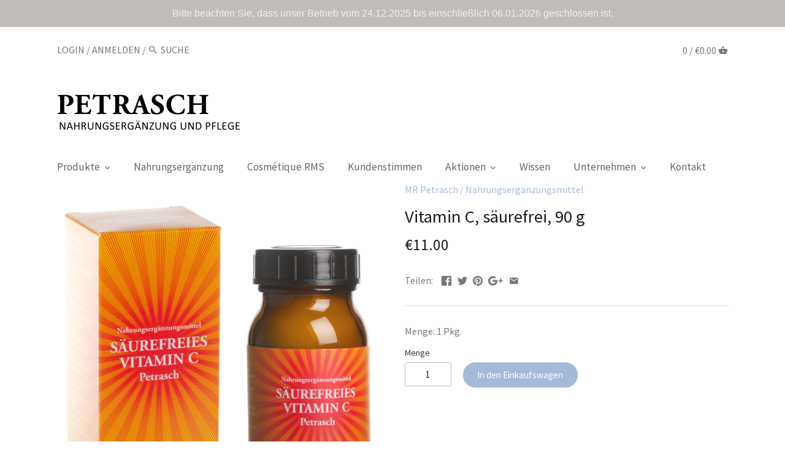

--- FILE ---
content_type: text/html; charset=utf-8
request_url: https://petrasch.at/products/vitamin-c-saurefreie-90-g
body_size: 25295
content:
<!doctype html>
<html class="no-js">
<head><script type="application/vnd.locksmith+json" data-locksmith>{"version":"v254","locked":false,"initialized":true,"scope":"product","access_granted":true,"access_denied":false,"requires_customer":false,"manual_lock":false,"remote_lock":false,"has_timeout":false,"remote_rendered":null,"hide_resource":false,"hide_links_to_resource":false,"transparent":true,"locks":{"all":[],"opened":[]},"keys":[],"keys_signature":"0adb4051c4da9adc346ea1cd145201cf57e429e0a7b03c644d9a5192db936ca6","state":{"template":"product","theme":158860619,"product":"vitamin-c-saurefreie-90-g","collection":null,"page":null,"blog":null,"article":null,"app":null},"now":1768854135,"path":"\/products\/vitamin-c-saurefreie-90-g","locale_root_url":"\/","canonical_url":"https:\/\/anthozym.at\/products\/vitamin-c-saurefreie-90-g","customer_id":null,"customer_id_signature":"0adb4051c4da9adc346ea1cd145201cf57e429e0a7b03c644d9a5192db936ca6","cart":null}</script><script data-locksmith>!function(){undefined;!function(){var s=window.Locksmith={},e=document.querySelector('script[type="application/vnd.locksmith+json"]'),n=e&&e.innerHTML;if(s.state={},s.util={},s.loading=!1,n)try{s.state=JSON.parse(n)}catch(d){}if(document.addEventListener&&document.querySelector){var o,a,i,t=[76,79,67,75,83,77,73,84,72,49,49],c=function(){a=t.slice(0)},l="style",r=function(e){e&&27!==e.keyCode&&"click"!==e.type||(document.removeEventListener("keydown",r),document.removeEventListener("click",r),o&&document.body.removeChild(o),o=null)};c(),document.addEventListener("keyup",function(e){if(e.keyCode===a[0]){if(clearTimeout(i),a.shift(),0<a.length)return void(i=setTimeout(c,1e3));c(),r(),(o=document.createElement("div"))[l].width="50%",o[l].maxWidth="1000px",o[l].height="85%",o[l].border="1px rgba(0, 0, 0, 0.2) solid",o[l].background="rgba(255, 255, 255, 0.99)",o[l].borderRadius="4px",o[l].position="fixed",o[l].top="50%",o[l].left="50%",o[l].transform="translateY(-50%) translateX(-50%)",o[l].boxShadow="0 2px 5px rgba(0, 0, 0, 0.3), 0 0 100vh 100vw rgba(0, 0, 0, 0.5)",o[l].zIndex="2147483645";var t=document.createElement("textarea");t.value=JSON.stringify(JSON.parse(n),null,2),t[l].border="none",t[l].display="block",t[l].boxSizing="border-box",t[l].width="100%",t[l].height="100%",t[l].background="transparent",t[l].padding="22px",t[l].fontFamily="monospace",t[l].fontSize="14px",t[l].color="#333",t[l].resize="none",t[l].outline="none",t.readOnly=!0,o.appendChild(t),document.body.appendChild(o),t.addEventListener("click",function(e){e.stopImmediatePropagation()}),t.select(),document.addEventListener("keydown",r),document.addEventListener("click",r)}})}s.isEmbedded=-1!==window.location.search.indexOf("_ab=0&_fd=0&_sc=1"),s.path=s.state.path||window.location.pathname,s.basePath=s.state.locale_root_url.concat("/apps/locksmith").replace(/^\/\//,"/"),s.reloading=!1,s.util.console=window.console||{log:function(){},error:function(){}},s.util.makeUrl=function(e,t){var n,o=s.basePath+e,a=[],i=s.cache();for(n in i)a.push(n+"="+encodeURIComponent(i[n]));for(n in t)a.push(n+"="+encodeURIComponent(t[n]));return s.state.customer_id&&(a.push("customer_id="+encodeURIComponent(s.state.customer_id)),a.push("customer_id_signature="+encodeURIComponent(s.state.customer_id_signature))),o+=(-1===o.indexOf("?")?"?":"&")+a.join("&")},s._initializeCallbacks=[],s.on=function(e,t){if("initialize"!==e)throw'Locksmith.on() currently only supports the "initialize" event';s._initializeCallbacks.push(t)},s.initializeSession=function(e){if(!s.isEmbedded){var t=!1,n=!0,o=!0;(e=e||{}).silent&&(o=n=!(t=!0)),s.ping({silent:t,spinner:n,reload:o,callback:function(){s._initializeCallbacks.forEach(function(e){e()})}})}},s.cache=function(e){var t={};try{var n=function a(e){return(document.cookie.match("(^|; )"+e+"=([^;]*)")||0)[2]};t=JSON.parse(decodeURIComponent(n("locksmith-params")||"{}"))}catch(d){}if(e){for(var o in e)t[o]=e[o];document.cookie="locksmith-params=; expires=Thu, 01 Jan 1970 00:00:00 GMT; path=/",document.cookie="locksmith-params="+encodeURIComponent(JSON.stringify(t))+"; path=/"}return t},s.cache.cart=s.state.cart,s.cache.cartLastSaved=null,s.params=s.cache(),s.util.reload=function(){s.reloading=!0;try{window.location.href=window.location.href.replace(/#.*/,"")}catch(d){s.util.console.error("Preferred reload method failed",d),window.location.reload()}},s.cache.saveCart=function(e){if(!s.cache.cart||s.cache.cart===s.cache.cartLastSaved)return e?e():null;var t=s.cache.cartLastSaved;s.cache.cartLastSaved=s.cache.cart,fetch("/cart/update.js",{method:"POST",headers:{"Content-Type":"application/json",Accept:"application/json"},body:JSON.stringify({attributes:{locksmith:s.cache.cart}})}).then(function(e){if(!e.ok)throw new Error("Cart update failed: "+e.status);return e.json()}).then(function(){e&&e()})["catch"](function(e){if(s.cache.cartLastSaved=t,!s.reloading)throw e})},s.util.spinnerHTML='<style>body{background:#FFF}@keyframes spin{from{transform:rotate(0deg)}to{transform:rotate(360deg)}}#loading{display:flex;width:100%;height:50vh;color:#777;align-items:center;justify-content:center}#loading .spinner{display:block;animation:spin 600ms linear infinite;position:relative;width:50px;height:50px}#loading .spinner-ring{stroke:currentColor;stroke-dasharray:100%;stroke-width:2px;stroke-linecap:round;fill:none}</style><div id="loading"><div class="spinner"><svg width="100%" height="100%"><svg preserveAspectRatio="xMinYMin"><circle class="spinner-ring" cx="50%" cy="50%" r="45%"></circle></svg></svg></div></div>',s.util.clobberBody=function(e){document.body.innerHTML=e},s.util.clobberDocument=function(e){e.responseText&&(e=e.responseText),document.documentElement&&document.removeChild(document.documentElement);var t=document.open("text/html","replace");t.writeln(e),t.close(),setTimeout(function(){var e=t.querySelector("[autofocus]");e&&e.focus()},100)},s.util.serializeForm=function(e){if(e&&"FORM"===e.nodeName){var t,n,o={};for(t=e.elements.length-1;0<=t;t-=1)if(""!==e.elements[t].name)switch(e.elements[t].nodeName){case"INPUT":switch(e.elements[t].type){default:case"text":case"hidden":case"password":case"button":case"reset":case"submit":o[e.elements[t].name]=e.elements[t].value;break;case"checkbox":case"radio":e.elements[t].checked&&(o[e.elements[t].name]=e.elements[t].value);break;case"file":}break;case"TEXTAREA":o[e.elements[t].name]=e.elements[t].value;break;case"SELECT":switch(e.elements[t].type){case"select-one":o[e.elements[t].name]=e.elements[t].value;break;case"select-multiple":for(n=e.elements[t].options.length-1;0<=n;n-=1)e.elements[t].options[n].selected&&(o[e.elements[t].name]=e.elements[t].options[n].value)}break;case"BUTTON":switch(e.elements[t].type){case"reset":case"submit":case"button":o[e.elements[t].name]=e.elements[t].value}}return o}},s.util.on=function(e,i,s,t){t=t||document;var c="locksmith-"+e+i,n=function(e){var t=e.target,n=e.target.parentElement,o=t&&t.className&&(t.className.baseVal||t.className)||"",a=n&&n.className&&(n.className.baseVal||n.className)||"";("string"==typeof o&&-1!==o.split(/\s+/).indexOf(i)||"string"==typeof a&&-1!==a.split(/\s+/).indexOf(i))&&!e[c]&&(e[c]=!0,s(e))};t.attachEvent?t.attachEvent(e,n):t.addEventListener(e,n,!1)},s.util.enableActions=function(e){s.util.on("click","locksmith-action",function(e){e.preventDefault();var t=e.target;t.dataset.confirmWith&&!confirm(t.dataset.confirmWith)||(t.disabled=!0,t.innerText=t.dataset.disableWith,s.post("/action",t.dataset.locksmithParams,{spinner:!1,type:"text",success:function(e){(e=JSON.parse(e.responseText)).message&&alert(e.message),s.util.reload()}}))},e)},s.util.inject=function(e,t){var n=["data","locksmith","append"];if(-1!==t.indexOf(n.join("-"))){var o=document.createElement("div");o.innerHTML=t,e.appendChild(o)}else e.innerHTML=t;var a,i,s=e.querySelectorAll("script");for(i=0;i<s.length;++i){a=s[i];var c=document.createElement("script");if(a.type&&(c.type=a.type),a.src)c.src=a.src;else{var l=document.createTextNode(a.innerHTML);c.appendChild(l)}e.appendChild(c)}var r=e.querySelector("[autofocus]");r&&r.focus()},s.post=function(e,t,n){!1!==(n=n||{}).spinner&&s.util.clobberBody(s.util.spinnerHTML);var o={};n.container===document?(o.layout=1,n.success=function(e){s.util.clobberDocument(e)}):n.container&&(o.layout=0,n.success=function(e){var t=document.getElementById(n.container);s.util.inject(t,e),t.id===t.firstChild.id&&t.parentElement.replaceChild(t.firstChild,t)}),n.form_type&&(t.form_type=n.form_type),n.include_layout_classes!==undefined&&(t.include_layout_classes=n.include_layout_classes),n.lock_id!==undefined&&(t.lock_id=n.lock_id),s.loading=!0;var a=s.util.makeUrl(e,o),i="json"===n.type||"text"===n.type;fetch(a,{method:"POST",headers:{"Content-Type":"application/json",Accept:i?"application/json":"text/html"},body:JSON.stringify(t)}).then(function(e){if(!e.ok)throw new Error("Request failed: "+e.status);return e.text()}).then(function(e){var t=n.success||s.util.clobberDocument;t(i?{responseText:e}:e)})["catch"](function(e){if(!s.reloading)if("dashboard.weglot.com"!==window.location.host){if(!n.silent)throw alert("Something went wrong! Please refresh and try again."),e;console.error(e)}else console.error(e)})["finally"](function(){s.loading=!1})},s.postResource=function(e,t){e.path=s.path,e.search=window.location.search,e.state=s.state,e.passcode&&(e.passcode=e.passcode.trim()),e.email&&(e.email=e.email.trim()),e.state.cart=s.cache.cart,e.locksmith_json=s.jsonTag,e.locksmith_json_signature=s.jsonTagSignature,s.post("/resource",e,t)},s.ping=function(e){if(!s.isEmbedded){e=e||{};var t=function(){e.reload?s.util.reload():"function"==typeof e.callback&&e.callback()};s.post("/ping",{path:s.path,search:window.location.search,state:s.state},{spinner:!!e.spinner,silent:"undefined"==typeof e.silent||e.silent,type:"text",success:function(e){e&&e.responseText?((e=JSON.parse(e.responseText)).messages&&0<e.messages.length&&s.showMessages(e.messages),e.cart&&s.cache.cart!==e.cart?(s.cache.cart=e.cart,s.cache.saveCart(function(){t(),e.cart&&e.cart.match(/^.+:/)&&s.util.reload()})):t()):console.error("[Locksmith] Invalid result in ping callback:",e)}})}},s.timeoutMonitor=function(){var e=s.cache.cart;s.ping({callback:function(){e!==s.cache.cart||setTimeout(function(){s.timeoutMonitor()},6e4)}})},s.showMessages=function(e){var t=document.createElement("div");t.style.position="fixed",t.style.left=0,t.style.right=0,t.style.bottom="-50px",t.style.opacity=0,t.style.background="#191919",t.style.color="#ddd",t.style.transition="bottom 0.2s, opacity 0.2s",t.style.zIndex=999999,t.innerHTML="        <style>          .locksmith-ab .locksmith-b { display: none; }          .locksmith-ab.toggled .locksmith-b { display: flex; }          .locksmith-ab.toggled .locksmith-a { display: none; }          .locksmith-flex { display: flex; flex-wrap: wrap; justify-content: space-between; align-items: center; padding: 10px 20px; }          .locksmith-message + .locksmith-message { border-top: 1px #555 solid; }          .locksmith-message a { color: inherit; font-weight: bold; }          .locksmith-message a:hover { color: inherit; opacity: 0.8; }          a.locksmith-ab-toggle { font-weight: inherit; text-decoration: underline; }          .locksmith-text { flex-grow: 1; }          .locksmith-cta { flex-grow: 0; text-align: right; }          .locksmith-cta button { transform: scale(0.8); transform-origin: left; }          .locksmith-cta > * { display: block; }          .locksmith-cta > * + * { margin-top: 10px; }          .locksmith-message a.locksmith-close { flex-grow: 0; text-decoration: none; margin-left: 15px; font-size: 30px; font-family: monospace; display: block; padding: 2px 10px; }                    @media screen and (max-width: 600px) {            .locksmith-wide-only { display: none !important; }            .locksmith-flex { padding: 0 15px; }            .locksmith-flex > * { margin-top: 5px; margin-bottom: 5px; }            .locksmith-cta { text-align: left; }          }                    @media screen and (min-width: 601px) {            .locksmith-narrow-only { display: none !important; }          }        </style>      "+e.map(function(e){return'<div class="locksmith-message">'+e+"</div>"}).join(""),document.body.appendChild(t),document.body.style.position="relative",document.body.parentElement.style.paddingBottom=t.offsetHeight+"px",setTimeout(function(){t.style.bottom=0,t.style.opacity=1},50),s.util.on("click","locksmith-ab-toggle",function(e){e.preventDefault();for(var t=e.target.parentElement;-1===t.className.split(" ").indexOf("locksmith-ab");)t=t.parentElement;-1!==t.className.split(" ").indexOf("toggled")?t.className=t.className.replace("toggled",""):t.className=t.className+" toggled"}),s.util.enableActions(t)}}()}();</script>
      <script data-locksmith>Locksmith.cache.cart=null</script>

  <script data-locksmith>Locksmith.jsonTag="{\"version\":\"v254\",\"locked\":false,\"initialized\":true,\"scope\":\"product\",\"access_granted\":true,\"access_denied\":false,\"requires_customer\":false,\"manual_lock\":false,\"remote_lock\":false,\"has_timeout\":false,\"remote_rendered\":null,\"hide_resource\":false,\"hide_links_to_resource\":false,\"transparent\":true,\"locks\":{\"all\":[],\"opened\":[]},\"keys\":[],\"keys_signature\":\"0adb4051c4da9adc346ea1cd145201cf57e429e0a7b03c644d9a5192db936ca6\",\"state\":{\"template\":\"product\",\"theme\":158860619,\"product\":\"vitamin-c-saurefreie-90-g\",\"collection\":null,\"page\":null,\"blog\":null,\"article\":null,\"app\":null},\"now\":1768854135,\"path\":\"\\\/products\\\/vitamin-c-saurefreie-90-g\",\"locale_root_url\":\"\\\/\",\"canonical_url\":\"https:\\\/\\\/anthozym.at\\\/products\\\/vitamin-c-saurefreie-90-g\",\"customer_id\":null,\"customer_id_signature\":\"0adb4051c4da9adc346ea1cd145201cf57e429e0a7b03c644d9a5192db936ca6\",\"cart\":null}";Locksmith.jsonTagSignature="a47f5b6faa86a704e0c1f6cf77b068af96d72e1a35b932e2e8a67b15d4065fe2"</script>


  <!-- Canopy v2.1.0 -->
  <!-- added by Joergi -->
  
  
  
  
  
  <!-- Google Tag Manager -->
  <script>(function(w,d,s,l,i){w[l]=w[l]||[];w[l].push({'gtm.start':
  new Date().getTime(),event:'gtm.js'});var f=d.getElementsByTagName(s)[0],
  j=d.createElement(s),dl=l!='dataLayer'?'&l='+l:'';j.async=true;j.src=
  'https://www.googletagmanager.com/gtm.js?id='+i+dl;f.parentNode.insertBefore(j,f);
  })(window,document,'script','dataLayer','GTM-WSC63MR');</script>
  <!-- End Google Tag Manager --> 
  
  <!-- end added by Joergi -->
  <meta charset="utf-8" />
  <meta name="viewport" content="width=device-width,initial-scale=1.0" />
  <meta name="theme-color" content="#a5b9d8">
  <meta http-equiv="X-UA-Compatible" content="IE=edge,chrome=1">

  
  
  
  <title>
  Vitamin C, säurefrei, 90 g &ndash; Dr. Petrasch
  </title>

  
<meta name="description" content="Empfohlen bei besonders säureempfindlichem Magen. Vitamin C ist ein Antioxidans und schützt die Zellen vor dem schädlichen Einfluss freier Radikale." />


  <link rel="canonical" href="https://anthozym.at/products/vitamin-c-saurefreie-90-g" />

  


<meta property="og:type" content="product" />
<meta property="og:title" content="Vitamin C, säurefrei, 90 g" />

<meta property="og:image" content="http://petrasch.at/cdn/shop/products/Saeurefrei-shop-1-1024-min_grande.jpg?v=1609327537" />
<meta property="og:image:secure_url" content="https://petrasch.at/cdn/shop/products/Saeurefrei-shop-1-1024-min_grande.jpg?v=1609327537" />

<meta property="og:image" content="http://petrasch.at/cdn/shop/products/Saeurefrei-Flasche-1024-min_grande.jpg?v=1609327537" />
<meta property="og:image:secure_url" content="https://petrasch.at/cdn/shop/products/Saeurefrei-Flasche-1024-min_grande.jpg?v=1609327537" />

<meta property="og:image" content="http://petrasch.at/cdn/shop/products/SaeurefreiesVitaminCTabelle12-2020_grande.png?v=1609327836" />
<meta property="og:image:secure_url" content="https://petrasch.at/cdn/shop/products/SaeurefreiesVitaminCTabelle12-2020_grande.png?v=1609327836" />

<meta property="og:image" content="http://petrasch.at/cdn/shop/products/Vitamin-C-saeurefrei-min_grande.jpg?v=1609327836" />
<meta property="og:image:secure_url" content="https://petrasch.at/cdn/shop/products/Vitamin-C-saeurefrei-min_grande.jpg?v=1609327836" />

<meta property="og:price:amount" content="11.00" />
<meta property="og:price:currency" content="EUR" />



<meta property="og:description" content="Empfohlen bei besonders säureempfindlichem Magen. Vitamin C ist ein Antioxidans und schützt die Zellen vor dem schädlichen Einfluss freier Radikale." />

<meta property="og:url" content="https://anthozym.at/products/vitamin-c-saurefreie-90-g" />
<meta property="og:site_name" content="Dr. Petrasch" />

  


  <meta name="twitter:card" content="summary">


<meta name="twitter:title" content="Vitamin C, säurefrei, 90 g">
<meta name="twitter:description" content="Bei besonders säureempfindlichem Magen
Säurefreies Vitamin C Petrasch ist ein ganz besonderes Vitamin C Präparat. Es besteht aus Calciumascorbat und reagiert in wässriger Lösung absolut neutral. Damit">
<meta name="twitter:image" content="https://petrasch.at/cdn/shop/products/Saeurefrei-shop-1-1024-min_grande.jpg?v=1609327537">
<meta name="twitter:image:width" content="600">
<meta name="twitter:image:height" content="600">

  
  




<link href="//fonts.googleapis.com/css?family=Source+Sans+Pro:400,600,700,900|Source+Sans+Pro:400,600,700,900|Source+Sans+Pro:400,600,700,900|Crimson+Text:400,600,700,900" rel="stylesheet" type="text/css">



  <link href="//petrasch.at/cdn/shop/t/22/assets/styles.scss.css?v=29835638666920950421729017698" rel="stylesheet" type="text/css" media="all" />
  
  <script src="//ajax.googleapis.com/ajax/libs/jquery/1.9.1/jquery.min.js" type="text/javascript"></script>

  <script src="//petrasch.at/cdn/shopifycloud/storefront/assets/themes_support/option_selection-b017cd28.js" type="text/javascript"></script>
  <script src="//petrasch.at/cdn/shopifycloud/storefront/assets/themes_support/api.jquery-7ab1a3a4.js" type="text/javascript"></script>

  
  
  
 

  <!-- Avada FSB Script -->
   
  <!-- Avada FSB Compatible Script -->
 
  
    
    
    
      
      
      
      
      
      
    
  

  <!-- /Avada FSB Compatible Script -->

<script>var AVADA_FSB = {
    bars: [],
    cart: 0,
    compatible: {
      langify: ''
    }
}</script>
  <!-- /Avada FSB Script -->

 <script>window.performance && window.performance.mark && window.performance.mark('shopify.content_for_header.start');</script><meta name="google-site-verification" content="fHDzs7vfIWf68EpcAclz1xopj1zxAloUgJyXvEU_Smk">
<meta id="shopify-digital-wallet" name="shopify-digital-wallet" content="/16908809/digital_wallets/dialog">
<meta name="shopify-checkout-api-token" content="60d488f702cc0bffd766f435a513c4ba">
<meta id="in-context-paypal-metadata" data-shop-id="16908809" data-venmo-supported="false" data-environment="production" data-locale="de_DE" data-paypal-v4="true" data-currency="EUR">
<link rel="alternate" type="application/json+oembed" href="https://anthozym.at/products/vitamin-c-saurefreie-90-g.oembed">
<script async="async" src="/checkouts/internal/preloads.js?locale=de-AT"></script>
<script id="shopify-features" type="application/json">{"accessToken":"60d488f702cc0bffd766f435a513c4ba","betas":["rich-media-storefront-analytics"],"domain":"petrasch.at","predictiveSearch":true,"shopId":16908809,"locale":"de"}</script>
<script>var Shopify = Shopify || {};
Shopify.shop = "mr-petrasch.myshopify.com";
Shopify.locale = "de";
Shopify.currency = {"active":"EUR","rate":"1.0"};
Shopify.country = "AT";
Shopify.theme = {"name":"Petrasch","id":158860619,"schema_name":"Canopy","schema_version":"2.1.0","theme_store_id":null,"role":"main"};
Shopify.theme.handle = "null";
Shopify.theme.style = {"id":null,"handle":null};
Shopify.cdnHost = "petrasch.at/cdn";
Shopify.routes = Shopify.routes || {};
Shopify.routes.root = "/";</script>
<script type="module">!function(o){(o.Shopify=o.Shopify||{}).modules=!0}(window);</script>
<script>!function(o){function n(){var o=[];function n(){o.push(Array.prototype.slice.apply(arguments))}return n.q=o,n}var t=o.Shopify=o.Shopify||{};t.loadFeatures=n(),t.autoloadFeatures=n()}(window);</script>
<script id="shop-js-analytics" type="application/json">{"pageType":"product"}</script>
<script defer="defer" async type="module" src="//petrasch.at/cdn/shopifycloud/shop-js/modules/v2/client.init-shop-cart-sync_HUjMWWU5.de.esm.js"></script>
<script defer="defer" async type="module" src="//petrasch.at/cdn/shopifycloud/shop-js/modules/v2/chunk.common_QpfDqRK1.esm.js"></script>
<script type="module">
  await import("//petrasch.at/cdn/shopifycloud/shop-js/modules/v2/client.init-shop-cart-sync_HUjMWWU5.de.esm.js");
await import("//petrasch.at/cdn/shopifycloud/shop-js/modules/v2/chunk.common_QpfDqRK1.esm.js");

  window.Shopify.SignInWithShop?.initShopCartSync?.({"fedCMEnabled":true,"windoidEnabled":true});

</script>
<script>(function() {
  var isLoaded = false;
  function asyncLoad() {
    if (isLoaded) return;
    isLoaded = true;
    var urls = ["https:\/\/gdprcdn.b-cdn.net\/js\/gdpr_cookie_consent.min.js?shop=mr-petrasch.myshopify.com","https:\/\/cdn.shopify.com\/s\/files\/1\/1690\/8809\/t\/22\/assets\/booster_eu_cookie_16908809.js?v=1662030799\u0026shop=mr-petrasch.myshopify.com","https:\/\/cdn.hextom.com\/js\/quickannouncementbar.js?shop=mr-petrasch.myshopify.com","\/\/cdn.shopify.com\/proxy\/ceb76d31b708993dd8da5ba499c10e17dfa6571f233db196685c1ab0f90608f4\/api.goaffpro.com\/loader.js?shop=mr-petrasch.myshopify.com\u0026sp-cache-control=cHVibGljLCBtYXgtYWdlPTkwMA"];
    for (var i = 0; i < urls.length; i++) {
      var s = document.createElement('script');
      s.type = 'text/javascript';
      s.async = true;
      s.src = urls[i];
      var x = document.getElementsByTagName('script')[0];
      x.parentNode.insertBefore(s, x);
    }
  };
  if(window.attachEvent) {
    window.attachEvent('onload', asyncLoad);
  } else {
    window.addEventListener('load', asyncLoad, false);
  }
})();</script>
<script id="__st">var __st={"a":16908809,"offset":3600,"reqid":"6b88a675-820d-48ca-a000-69c8cf34e482-1768854135","pageurl":"petrasch.at\/products\/vitamin-c-saurefreie-90-g","u":"18fc61540aa1","p":"product","rtyp":"product","rid":9196709771};</script>
<script>window.ShopifyPaypalV4VisibilityTracking = true;</script>
<script id="captcha-bootstrap">!function(){'use strict';const t='contact',e='account',n='new_comment',o=[[t,t],['blogs',n],['comments',n],[t,'customer']],c=[[e,'customer_login'],[e,'guest_login'],[e,'recover_customer_password'],[e,'create_customer']],r=t=>t.map((([t,e])=>`form[action*='/${t}']:not([data-nocaptcha='true']) input[name='form_type'][value='${e}']`)).join(','),a=t=>()=>t?[...document.querySelectorAll(t)].map((t=>t.form)):[];function s(){const t=[...o],e=r(t);return a(e)}const i='password',u='form_key',d=['recaptcha-v3-token','g-recaptcha-response','h-captcha-response',i],f=()=>{try{return window.sessionStorage}catch{return}},m='__shopify_v',_=t=>t.elements[u];function p(t,e,n=!1){try{const o=window.sessionStorage,c=JSON.parse(o.getItem(e)),{data:r}=function(t){const{data:e,action:n}=t;return t[m]||n?{data:e,action:n}:{data:t,action:n}}(c);for(const[e,n]of Object.entries(r))t.elements[e]&&(t.elements[e].value=n);n&&o.removeItem(e)}catch(o){console.error('form repopulation failed',{error:o})}}const l='form_type',E='cptcha';function T(t){t.dataset[E]=!0}const w=window,h=w.document,L='Shopify',v='ce_forms',y='captcha';let A=!1;((t,e)=>{const n=(g='f06e6c50-85a8-45c8-87d0-21a2b65856fe',I='https://cdn.shopify.com/shopifycloud/storefront-forms-hcaptcha/ce_storefront_forms_captcha_hcaptcha.v1.5.2.iife.js',D={infoText:'Durch hCaptcha geschützt',privacyText:'Datenschutz',termsText:'Allgemeine Geschäftsbedingungen'},(t,e,n)=>{const o=w[L][v],c=o.bindForm;if(c)return c(t,g,e,D).then(n);var r;o.q.push([[t,g,e,D],n]),r=I,A||(h.body.append(Object.assign(h.createElement('script'),{id:'captcha-provider',async:!0,src:r})),A=!0)});var g,I,D;w[L]=w[L]||{},w[L][v]=w[L][v]||{},w[L][v].q=[],w[L][y]=w[L][y]||{},w[L][y].protect=function(t,e){n(t,void 0,e),T(t)},Object.freeze(w[L][y]),function(t,e,n,w,h,L){const[v,y,A,g]=function(t,e,n){const i=e?o:[],u=t?c:[],d=[...i,...u],f=r(d),m=r(i),_=r(d.filter((([t,e])=>n.includes(e))));return[a(f),a(m),a(_),s()]}(w,h,L),I=t=>{const e=t.target;return e instanceof HTMLFormElement?e:e&&e.form},D=t=>v().includes(t);t.addEventListener('submit',(t=>{const e=I(t);if(!e)return;const n=D(e)&&!e.dataset.hcaptchaBound&&!e.dataset.recaptchaBound,o=_(e),c=g().includes(e)&&(!o||!o.value);(n||c)&&t.preventDefault(),c&&!n&&(function(t){try{if(!f())return;!function(t){const e=f();if(!e)return;const n=_(t);if(!n)return;const o=n.value;o&&e.removeItem(o)}(t);const e=Array.from(Array(32),(()=>Math.random().toString(36)[2])).join('');!function(t,e){_(t)||t.append(Object.assign(document.createElement('input'),{type:'hidden',name:u})),t.elements[u].value=e}(t,e),function(t,e){const n=f();if(!n)return;const o=[...t.querySelectorAll(`input[type='${i}']`)].map((({name:t})=>t)),c=[...d,...o],r={};for(const[a,s]of new FormData(t).entries())c.includes(a)||(r[a]=s);n.setItem(e,JSON.stringify({[m]:1,action:t.action,data:r}))}(t,e)}catch(e){console.error('failed to persist form',e)}}(e),e.submit())}));const S=(t,e)=>{t&&!t.dataset[E]&&(n(t,e.some((e=>e===t))),T(t))};for(const o of['focusin','change'])t.addEventListener(o,(t=>{const e=I(t);D(e)&&S(e,y())}));const B=e.get('form_key'),M=e.get(l),P=B&&M;t.addEventListener('DOMContentLoaded',(()=>{const t=y();if(P)for(const e of t)e.elements[l].value===M&&p(e,B);[...new Set([...A(),...v().filter((t=>'true'===t.dataset.shopifyCaptcha))])].forEach((e=>S(e,t)))}))}(h,new URLSearchParams(w.location.search),n,t,e,['guest_login'])})(!0,!0)}();</script>
<script integrity="sha256-4kQ18oKyAcykRKYeNunJcIwy7WH5gtpwJnB7kiuLZ1E=" data-source-attribution="shopify.loadfeatures" defer="defer" src="//petrasch.at/cdn/shopifycloud/storefront/assets/storefront/load_feature-a0a9edcb.js" crossorigin="anonymous"></script>
<script data-source-attribution="shopify.dynamic_checkout.dynamic.init">var Shopify=Shopify||{};Shopify.PaymentButton=Shopify.PaymentButton||{isStorefrontPortableWallets:!0,init:function(){window.Shopify.PaymentButton.init=function(){};var t=document.createElement("script");t.src="https://petrasch.at/cdn/shopifycloud/portable-wallets/latest/portable-wallets.de.js",t.type="module",document.head.appendChild(t)}};
</script>
<script data-source-attribution="shopify.dynamic_checkout.buyer_consent">
  function portableWalletsHideBuyerConsent(e){var t=document.getElementById("shopify-buyer-consent"),n=document.getElementById("shopify-subscription-policy-button");t&&n&&(t.classList.add("hidden"),t.setAttribute("aria-hidden","true"),n.removeEventListener("click",e))}function portableWalletsShowBuyerConsent(e){var t=document.getElementById("shopify-buyer-consent"),n=document.getElementById("shopify-subscription-policy-button");t&&n&&(t.classList.remove("hidden"),t.removeAttribute("aria-hidden"),n.addEventListener("click",e))}window.Shopify?.PaymentButton&&(window.Shopify.PaymentButton.hideBuyerConsent=portableWalletsHideBuyerConsent,window.Shopify.PaymentButton.showBuyerConsent=portableWalletsShowBuyerConsent);
</script>
<script data-source-attribution="shopify.dynamic_checkout.cart.bootstrap">document.addEventListener("DOMContentLoaded",(function(){function t(){return document.querySelector("shopify-accelerated-checkout-cart, shopify-accelerated-checkout")}if(t())Shopify.PaymentButton.init();else{new MutationObserver((function(e,n){t()&&(Shopify.PaymentButton.init(),n.disconnect())})).observe(document.body,{childList:!0,subtree:!0})}}));
</script>
<link id="shopify-accelerated-checkout-styles" rel="stylesheet" media="screen" href="https://petrasch.at/cdn/shopifycloud/portable-wallets/latest/accelerated-checkout-backwards-compat.css" crossorigin="anonymous">
<style id="shopify-accelerated-checkout-cart">
        #shopify-buyer-consent {
  margin-top: 1em;
  display: inline-block;
  width: 100%;
}

#shopify-buyer-consent.hidden {
  display: none;
}

#shopify-subscription-policy-button {
  background: none;
  border: none;
  padding: 0;
  text-decoration: underline;
  font-size: inherit;
  cursor: pointer;
}

#shopify-subscription-policy-button::before {
  box-shadow: none;
}

      </style>

<script>window.performance && window.performance.mark && window.performance.mark('shopify.content_for_header.end');</script>
<script src="//petrasch.at/cdn/shop/t/22/assets/ndnapps-contactform-script.js?v=13451613179662247561572425426" type="text/javascript"></script>
  
  <script>
    document.documentElement.className = document.documentElement.className.replace('no-js', '');
    Shopify.money_format = "€{{amount}}";
    window.theme = window.theme || {};
    theme.money_format = "€{{amount}}";
    theme.productData = {};
  </script>
  <script async src="https://shipping-bar-cdn.shopstorm.com/assets/app/shipping-bars-v1-ff08ae7c8412dd7435d796e8fe5c2f73208eb45d9e2c9df265e443df3801a6eb.js?shop=mr-petrasch.myshopify.com" type="text/javascript"></script>
  <script id="shopstorm-shipping-bar-settings" type="text/javascript">var shippingBars = "{\"bars\":[{\"id\":662,\"status\":\"active\",\"location\":\"Top\",\"display_on_devices\":\"desktop\",\"onlyOnHomePage\":false,\"scheduleStart\":null,\"scheduleEnd\":null,\"scheduleOffset\":null,\"cssFields\":{\"position\":\"absolute\",\"font\":\"Open+Sans\",\"fontSize\":\"14\",\"fontColor\":\"rgb(79, 79, 79)\",\"backgroundColor\":\"rgb(229, 229, 229)\",\"paddingTop\":\"3\",\"paddingBottom\":\"3\",\"opacity\":1.0,\"top\":0},\"contentFields\":{\"content\":\"Gratisversand nach A und D ab 50 EUR, EU ab 150 EUR\",\"href\":\"http:\/\/anthozym.at\/pages\/versand\",\"hrefTarget\":false,\"color\":\"rgb(79, 79, 79)\",\"currencySymbol\":\"€\",\"currencySymbolFirst\":true,\"price\":\"Free\",\"minimumOrderPrice\":\"50\"},\"shopThemeName\":\"Canopy\",\"customCss\":null}],\"features\":{},\"shop_theme_name\":\"Canopy\"}"</script>
 

<script>window.__pagefly_analytics_settings__ = {"acceptTracking":true};</script>
 <script src="https://cdn.shopify.com/extensions/8d2c31d3-a828-4daf-820f-80b7f8e01c39/nova-eu-cookie-bar-gdpr-4/assets/nova-cookie-app-embed.js" type="text/javascript" defer="defer"></script>
<link href="https://cdn.shopify.com/extensions/8d2c31d3-a828-4daf-820f-80b7f8e01c39/nova-eu-cookie-bar-gdpr-4/assets/nova-cookie.css" rel="stylesheet" type="text/css" media="all">
<script src="https://cdn.shopify.com/extensions/019bc2d0-0f91-74d4-a43b-076b6407206d/quick-announcement-bar-prod-97/assets/quickannouncementbar.js" type="text/javascript" defer="defer"></script>
<link href="https://monorail-edge.shopifysvc.com" rel="dns-prefetch">
<script>(function(){if ("sendBeacon" in navigator && "performance" in window) {try {var session_token_from_headers = performance.getEntriesByType('navigation')[0].serverTiming.find(x => x.name == '_s').description;} catch {var session_token_from_headers = undefined;}var session_cookie_matches = document.cookie.match(/_shopify_s=([^;]*)/);var session_token_from_cookie = session_cookie_matches && session_cookie_matches.length === 2 ? session_cookie_matches[1] : "";var session_token = session_token_from_headers || session_token_from_cookie || "";function handle_abandonment_event(e) {var entries = performance.getEntries().filter(function(entry) {return /monorail-edge.shopifysvc.com/.test(entry.name);});if (!window.abandonment_tracked && entries.length === 0) {window.abandonment_tracked = true;var currentMs = Date.now();var navigation_start = performance.timing.navigationStart;var payload = {shop_id: 16908809,url: window.location.href,navigation_start,duration: currentMs - navigation_start,session_token,page_type: "product"};window.navigator.sendBeacon("https://monorail-edge.shopifysvc.com/v1/produce", JSON.stringify({schema_id: "online_store_buyer_site_abandonment/1.1",payload: payload,metadata: {event_created_at_ms: currentMs,event_sent_at_ms: currentMs}}));}}window.addEventListener('pagehide', handle_abandonment_event);}}());</script>
<script id="web-pixels-manager-setup">(function e(e,d,r,n,o){if(void 0===o&&(o={}),!Boolean(null===(a=null===(i=window.Shopify)||void 0===i?void 0:i.analytics)||void 0===a?void 0:a.replayQueue)){var i,a;window.Shopify=window.Shopify||{};var t=window.Shopify;t.analytics=t.analytics||{};var s=t.analytics;s.replayQueue=[],s.publish=function(e,d,r){return s.replayQueue.push([e,d,r]),!0};try{self.performance.mark("wpm:start")}catch(e){}var l=function(){var e={modern:/Edge?\/(1{2}[4-9]|1[2-9]\d|[2-9]\d{2}|\d{4,})\.\d+(\.\d+|)|Firefox\/(1{2}[4-9]|1[2-9]\d|[2-9]\d{2}|\d{4,})\.\d+(\.\d+|)|Chrom(ium|e)\/(9{2}|\d{3,})\.\d+(\.\d+|)|(Maci|X1{2}).+ Version\/(15\.\d+|(1[6-9]|[2-9]\d|\d{3,})\.\d+)([,.]\d+|)( \(\w+\)|)( Mobile\/\w+|) Safari\/|Chrome.+OPR\/(9{2}|\d{3,})\.\d+\.\d+|(CPU[ +]OS|iPhone[ +]OS|CPU[ +]iPhone|CPU IPhone OS|CPU iPad OS)[ +]+(15[._]\d+|(1[6-9]|[2-9]\d|\d{3,})[._]\d+)([._]\d+|)|Android:?[ /-](13[3-9]|1[4-9]\d|[2-9]\d{2}|\d{4,})(\.\d+|)(\.\d+|)|Android.+Firefox\/(13[5-9]|1[4-9]\d|[2-9]\d{2}|\d{4,})\.\d+(\.\d+|)|Android.+Chrom(ium|e)\/(13[3-9]|1[4-9]\d|[2-9]\d{2}|\d{4,})\.\d+(\.\d+|)|SamsungBrowser\/([2-9]\d|\d{3,})\.\d+/,legacy:/Edge?\/(1[6-9]|[2-9]\d|\d{3,})\.\d+(\.\d+|)|Firefox\/(5[4-9]|[6-9]\d|\d{3,})\.\d+(\.\d+|)|Chrom(ium|e)\/(5[1-9]|[6-9]\d|\d{3,})\.\d+(\.\d+|)([\d.]+$|.*Safari\/(?![\d.]+ Edge\/[\d.]+$))|(Maci|X1{2}).+ Version\/(10\.\d+|(1[1-9]|[2-9]\d|\d{3,})\.\d+)([,.]\d+|)( \(\w+\)|)( Mobile\/\w+|) Safari\/|Chrome.+OPR\/(3[89]|[4-9]\d|\d{3,})\.\d+\.\d+|(CPU[ +]OS|iPhone[ +]OS|CPU[ +]iPhone|CPU IPhone OS|CPU iPad OS)[ +]+(10[._]\d+|(1[1-9]|[2-9]\d|\d{3,})[._]\d+)([._]\d+|)|Android:?[ /-](13[3-9]|1[4-9]\d|[2-9]\d{2}|\d{4,})(\.\d+|)(\.\d+|)|Mobile Safari.+OPR\/([89]\d|\d{3,})\.\d+\.\d+|Android.+Firefox\/(13[5-9]|1[4-9]\d|[2-9]\d{2}|\d{4,})\.\d+(\.\d+|)|Android.+Chrom(ium|e)\/(13[3-9]|1[4-9]\d|[2-9]\d{2}|\d{4,})\.\d+(\.\d+|)|Android.+(UC? ?Browser|UCWEB|U3)[ /]?(15\.([5-9]|\d{2,})|(1[6-9]|[2-9]\d|\d{3,})\.\d+)\.\d+|SamsungBrowser\/(5\.\d+|([6-9]|\d{2,})\.\d+)|Android.+MQ{2}Browser\/(14(\.(9|\d{2,})|)|(1[5-9]|[2-9]\d|\d{3,})(\.\d+|))(\.\d+|)|K[Aa][Ii]OS\/(3\.\d+|([4-9]|\d{2,})\.\d+)(\.\d+|)/},d=e.modern,r=e.legacy,n=navigator.userAgent;return n.match(d)?"modern":n.match(r)?"legacy":"unknown"}(),u="modern"===l?"modern":"legacy",c=(null!=n?n:{modern:"",legacy:""})[u],f=function(e){return[e.baseUrl,"/wpm","/b",e.hashVersion,"modern"===e.buildTarget?"m":"l",".js"].join("")}({baseUrl:d,hashVersion:r,buildTarget:u}),m=function(e){var d=e.version,r=e.bundleTarget,n=e.surface,o=e.pageUrl,i=e.monorailEndpoint;return{emit:function(e){var a=e.status,t=e.errorMsg,s=(new Date).getTime(),l=JSON.stringify({metadata:{event_sent_at_ms:s},events:[{schema_id:"web_pixels_manager_load/3.1",payload:{version:d,bundle_target:r,page_url:o,status:a,surface:n,error_msg:t},metadata:{event_created_at_ms:s}}]});if(!i)return console&&console.warn&&console.warn("[Web Pixels Manager] No Monorail endpoint provided, skipping logging."),!1;try{return self.navigator.sendBeacon.bind(self.navigator)(i,l)}catch(e){}var u=new XMLHttpRequest;try{return u.open("POST",i,!0),u.setRequestHeader("Content-Type","text/plain"),u.send(l),!0}catch(e){return console&&console.warn&&console.warn("[Web Pixels Manager] Got an unhandled error while logging to Monorail."),!1}}}}({version:r,bundleTarget:l,surface:e.surface,pageUrl:self.location.href,monorailEndpoint:e.monorailEndpoint});try{o.browserTarget=l,function(e){var d=e.src,r=e.async,n=void 0===r||r,o=e.onload,i=e.onerror,a=e.sri,t=e.scriptDataAttributes,s=void 0===t?{}:t,l=document.createElement("script"),u=document.querySelector("head"),c=document.querySelector("body");if(l.async=n,l.src=d,a&&(l.integrity=a,l.crossOrigin="anonymous"),s)for(var f in s)if(Object.prototype.hasOwnProperty.call(s,f))try{l.dataset[f]=s[f]}catch(e){}if(o&&l.addEventListener("load",o),i&&l.addEventListener("error",i),u)u.appendChild(l);else{if(!c)throw new Error("Did not find a head or body element to append the script");c.appendChild(l)}}({src:f,async:!0,onload:function(){if(!function(){var e,d;return Boolean(null===(d=null===(e=window.Shopify)||void 0===e?void 0:e.analytics)||void 0===d?void 0:d.initialized)}()){var d=window.webPixelsManager.init(e)||void 0;if(d){var r=window.Shopify.analytics;r.replayQueue.forEach((function(e){var r=e[0],n=e[1],o=e[2];d.publishCustomEvent(r,n,o)})),r.replayQueue=[],r.publish=d.publishCustomEvent,r.visitor=d.visitor,r.initialized=!0}}},onerror:function(){return m.emit({status:"failed",errorMsg:"".concat(f," has failed to load")})},sri:function(e){var d=/^sha384-[A-Za-z0-9+/=]+$/;return"string"==typeof e&&d.test(e)}(c)?c:"",scriptDataAttributes:o}),m.emit({status:"loading"})}catch(e){m.emit({status:"failed",errorMsg:(null==e?void 0:e.message)||"Unknown error"})}}})({shopId: 16908809,storefrontBaseUrl: "https://anthozym.at",extensionsBaseUrl: "https://extensions.shopifycdn.com/cdn/shopifycloud/web-pixels-manager",monorailEndpoint: "https://monorail-edge.shopifysvc.com/unstable/produce_batch",surface: "storefront-renderer",enabledBetaFlags: ["2dca8a86"],webPixelsConfigList: [{"id":"2476540228","configuration":"{\"shop\":\"mr-petrasch.myshopify.com\",\"cookie_duration\":\"604800\"}","eventPayloadVersion":"v1","runtimeContext":"STRICT","scriptVersion":"a2e7513c3708f34b1f617d7ce88f9697","type":"APP","apiClientId":2744533,"privacyPurposes":["ANALYTICS","MARKETING"],"dataSharingAdjustments":{"protectedCustomerApprovalScopes":["read_customer_address","read_customer_email","read_customer_name","read_customer_personal_data","read_customer_phone"]}},{"id":"1630503236","configuration":"{\"config\":\"{\\\"pixel_id\\\":\\\"GT-PLHPQ63B\\\",\\\"gtag_events\\\":[{\\\"type\\\":\\\"view_item\\\",\\\"action_label\\\":\\\"MC-R0ECJZVVQ7\\\"},{\\\"type\\\":\\\"purchase\\\",\\\"action_label\\\":\\\"MC-R0ECJZVVQ7\\\"},{\\\"type\\\":\\\"page_view\\\",\\\"action_label\\\":\\\"MC-R0ECJZVVQ7\\\"}],\\\"enable_monitoring_mode\\\":false}\"}","eventPayloadVersion":"v1","runtimeContext":"OPEN","scriptVersion":"b2a88bafab3e21179ed38636efcd8a93","type":"APP","apiClientId":1780363,"privacyPurposes":[],"dataSharingAdjustments":{"protectedCustomerApprovalScopes":["read_customer_address","read_customer_email","read_customer_name","read_customer_personal_data","read_customer_phone"]}},{"id":"160104772","eventPayloadVersion":"v1","runtimeContext":"LAX","scriptVersion":"1","type":"CUSTOM","privacyPurposes":["MARKETING"],"name":"Meta pixel (migrated)"},{"id":"179831108","eventPayloadVersion":"v1","runtimeContext":"LAX","scriptVersion":"1","type":"CUSTOM","privacyPurposes":["ANALYTICS"],"name":"Google Analytics tag (migrated)"},{"id":"shopify-app-pixel","configuration":"{}","eventPayloadVersion":"v1","runtimeContext":"STRICT","scriptVersion":"0450","apiClientId":"shopify-pixel","type":"APP","privacyPurposes":["ANALYTICS","MARKETING"]},{"id":"shopify-custom-pixel","eventPayloadVersion":"v1","runtimeContext":"LAX","scriptVersion":"0450","apiClientId":"shopify-pixel","type":"CUSTOM","privacyPurposes":["ANALYTICS","MARKETING"]}],isMerchantRequest: false,initData: {"shop":{"name":"Dr. Petrasch","paymentSettings":{"currencyCode":"EUR"},"myshopifyDomain":"mr-petrasch.myshopify.com","countryCode":"AT","storefrontUrl":"https:\/\/anthozym.at"},"customer":null,"cart":null,"checkout":null,"productVariants":[{"price":{"amount":11.0,"currencyCode":"EUR"},"product":{"title":"Vitamin C, säurefrei, 90 g","vendor":"MR Petrasch","id":"9196709771","untranslatedTitle":"Vitamin C, säurefrei, 90 g","url":"\/products\/vitamin-c-saurefreie-90-g","type":"Nahrungsergänzungsmittel"},"id":"32925995211","image":{"src":"\/\/petrasch.at\/cdn\/shop\/products\/Saeurefrei-shop-1-1024-min.jpg?v=1609327537"},"sku":"1","title":"1 Pkg.","untranslatedTitle":"1 Pkg."}],"purchasingCompany":null},},"https://petrasch.at/cdn","fcfee988w5aeb613cpc8e4bc33m6693e112",{"modern":"","legacy":""},{"shopId":"16908809","storefrontBaseUrl":"https:\/\/anthozym.at","extensionBaseUrl":"https:\/\/extensions.shopifycdn.com\/cdn\/shopifycloud\/web-pixels-manager","surface":"storefront-renderer","enabledBetaFlags":"[\"2dca8a86\"]","isMerchantRequest":"false","hashVersion":"fcfee988w5aeb613cpc8e4bc33m6693e112","publish":"custom","events":"[[\"page_viewed\",{}],[\"product_viewed\",{\"productVariant\":{\"price\":{\"amount\":11.0,\"currencyCode\":\"EUR\"},\"product\":{\"title\":\"Vitamin C, säurefrei, 90 g\",\"vendor\":\"MR Petrasch\",\"id\":\"9196709771\",\"untranslatedTitle\":\"Vitamin C, säurefrei, 90 g\",\"url\":\"\/products\/vitamin-c-saurefreie-90-g\",\"type\":\"Nahrungsergänzungsmittel\"},\"id\":\"32925995211\",\"image\":{\"src\":\"\/\/petrasch.at\/cdn\/shop\/products\/Saeurefrei-shop-1-1024-min.jpg?v=1609327537\"},\"sku\":\"1\",\"title\":\"1 Pkg.\",\"untranslatedTitle\":\"1 Pkg.\"}}]]"});</script><script>
  window.ShopifyAnalytics = window.ShopifyAnalytics || {};
  window.ShopifyAnalytics.meta = window.ShopifyAnalytics.meta || {};
  window.ShopifyAnalytics.meta.currency = 'EUR';
  var meta = {"product":{"id":9196709771,"gid":"gid:\/\/shopify\/Product\/9196709771","vendor":"MR Petrasch","type":"Nahrungsergänzungsmittel","handle":"vitamin-c-saurefreie-90-g","variants":[{"id":32925995211,"price":1100,"name":"Vitamin C, säurefrei, 90 g - 1 Pkg.","public_title":"1 Pkg.","sku":"1"}],"remote":false},"page":{"pageType":"product","resourceType":"product","resourceId":9196709771,"requestId":"6b88a675-820d-48ca-a000-69c8cf34e482-1768854135"}};
  for (var attr in meta) {
    window.ShopifyAnalytics.meta[attr] = meta[attr];
  }
</script>
<script class="analytics">
  (function () {
    var customDocumentWrite = function(content) {
      var jquery = null;

      if (window.jQuery) {
        jquery = window.jQuery;
      } else if (window.Checkout && window.Checkout.$) {
        jquery = window.Checkout.$;
      }

      if (jquery) {
        jquery('body').append(content);
      }
    };

    var hasLoggedConversion = function(token) {
      if (token) {
        return document.cookie.indexOf('loggedConversion=' + token) !== -1;
      }
      return false;
    }

    var setCookieIfConversion = function(token) {
      if (token) {
        var twoMonthsFromNow = new Date(Date.now());
        twoMonthsFromNow.setMonth(twoMonthsFromNow.getMonth() + 2);

        document.cookie = 'loggedConversion=' + token + '; expires=' + twoMonthsFromNow;
      }
    }

    var trekkie = window.ShopifyAnalytics.lib = window.trekkie = window.trekkie || [];
    if (trekkie.integrations) {
      return;
    }
    trekkie.methods = [
      'identify',
      'page',
      'ready',
      'track',
      'trackForm',
      'trackLink'
    ];
    trekkie.factory = function(method) {
      return function() {
        var args = Array.prototype.slice.call(arguments);
        args.unshift(method);
        trekkie.push(args);
        return trekkie;
      };
    };
    for (var i = 0; i < trekkie.methods.length; i++) {
      var key = trekkie.methods[i];
      trekkie[key] = trekkie.factory(key);
    }
    trekkie.load = function(config) {
      trekkie.config = config || {};
      trekkie.config.initialDocumentCookie = document.cookie;
      var first = document.getElementsByTagName('script')[0];
      var script = document.createElement('script');
      script.type = 'text/javascript';
      script.onerror = function(e) {
        var scriptFallback = document.createElement('script');
        scriptFallback.type = 'text/javascript';
        scriptFallback.onerror = function(error) {
                var Monorail = {
      produce: function produce(monorailDomain, schemaId, payload) {
        var currentMs = new Date().getTime();
        var event = {
          schema_id: schemaId,
          payload: payload,
          metadata: {
            event_created_at_ms: currentMs,
            event_sent_at_ms: currentMs
          }
        };
        return Monorail.sendRequest("https://" + monorailDomain + "/v1/produce", JSON.stringify(event));
      },
      sendRequest: function sendRequest(endpointUrl, payload) {
        // Try the sendBeacon API
        if (window && window.navigator && typeof window.navigator.sendBeacon === 'function' && typeof window.Blob === 'function' && !Monorail.isIos12()) {
          var blobData = new window.Blob([payload], {
            type: 'text/plain'
          });

          if (window.navigator.sendBeacon(endpointUrl, blobData)) {
            return true;
          } // sendBeacon was not successful

        } // XHR beacon

        var xhr = new XMLHttpRequest();

        try {
          xhr.open('POST', endpointUrl);
          xhr.setRequestHeader('Content-Type', 'text/plain');
          xhr.send(payload);
        } catch (e) {
          console.log(e);
        }

        return false;
      },
      isIos12: function isIos12() {
        return window.navigator.userAgent.lastIndexOf('iPhone; CPU iPhone OS 12_') !== -1 || window.navigator.userAgent.lastIndexOf('iPad; CPU OS 12_') !== -1;
      }
    };
    Monorail.produce('monorail-edge.shopifysvc.com',
      'trekkie_storefront_load_errors/1.1',
      {shop_id: 16908809,
      theme_id: 158860619,
      app_name: "storefront",
      context_url: window.location.href,
      source_url: "//petrasch.at/cdn/s/trekkie.storefront.cd680fe47e6c39ca5d5df5f0a32d569bc48c0f27.min.js"});

        };
        scriptFallback.async = true;
        scriptFallback.src = '//petrasch.at/cdn/s/trekkie.storefront.cd680fe47e6c39ca5d5df5f0a32d569bc48c0f27.min.js';
        first.parentNode.insertBefore(scriptFallback, first);
      };
      script.async = true;
      script.src = '//petrasch.at/cdn/s/trekkie.storefront.cd680fe47e6c39ca5d5df5f0a32d569bc48c0f27.min.js';
      first.parentNode.insertBefore(script, first);
    };
    trekkie.load(
      {"Trekkie":{"appName":"storefront","development":false,"defaultAttributes":{"shopId":16908809,"isMerchantRequest":null,"themeId":158860619,"themeCityHash":"3383694216680859591","contentLanguage":"de","currency":"EUR","eventMetadataId":"9d56b0ee-3590-4ca0-b74d-c3b911ed2fdd"},"isServerSideCookieWritingEnabled":true,"monorailRegion":"shop_domain","enabledBetaFlags":["65f19447"]},"Session Attribution":{},"S2S":{"facebookCapiEnabled":false,"source":"trekkie-storefront-renderer","apiClientId":580111}}
    );

    var loaded = false;
    trekkie.ready(function() {
      if (loaded) return;
      loaded = true;

      window.ShopifyAnalytics.lib = window.trekkie;

      var originalDocumentWrite = document.write;
      document.write = customDocumentWrite;
      try { window.ShopifyAnalytics.merchantGoogleAnalytics.call(this); } catch(error) {};
      document.write = originalDocumentWrite;

      window.ShopifyAnalytics.lib.page(null,{"pageType":"product","resourceType":"product","resourceId":9196709771,"requestId":"6b88a675-820d-48ca-a000-69c8cf34e482-1768854135","shopifyEmitted":true});

      var match = window.location.pathname.match(/checkouts\/(.+)\/(thank_you|post_purchase)/)
      var token = match? match[1]: undefined;
      if (!hasLoggedConversion(token)) {
        setCookieIfConversion(token);
        window.ShopifyAnalytics.lib.track("Viewed Product",{"currency":"EUR","variantId":32925995211,"productId":9196709771,"productGid":"gid:\/\/shopify\/Product\/9196709771","name":"Vitamin C, säurefrei, 90 g - 1 Pkg.","price":"11.00","sku":"1","brand":"MR Petrasch","variant":"1 Pkg.","category":"Nahrungsergänzungsmittel","nonInteraction":true,"remote":false},undefined,undefined,{"shopifyEmitted":true});
      window.ShopifyAnalytics.lib.track("monorail:\/\/trekkie_storefront_viewed_product\/1.1",{"currency":"EUR","variantId":32925995211,"productId":9196709771,"productGid":"gid:\/\/shopify\/Product\/9196709771","name":"Vitamin C, säurefrei, 90 g - 1 Pkg.","price":"11.00","sku":"1","brand":"MR Petrasch","variant":"1 Pkg.","category":"Nahrungsergänzungsmittel","nonInteraction":true,"remote":false,"referer":"https:\/\/petrasch.at\/products\/vitamin-c-saurefreie-90-g"});
      }
    });


        var eventsListenerScript = document.createElement('script');
        eventsListenerScript.async = true;
        eventsListenerScript.src = "//petrasch.at/cdn/shopifycloud/storefront/assets/shop_events_listener-3da45d37.js";
        document.getElementsByTagName('head')[0].appendChild(eventsListenerScript);

})();</script>
  <script>
  if (!window.ga || (window.ga && typeof window.ga !== 'function')) {
    window.ga = function ga() {
      (window.ga.q = window.ga.q || []).push(arguments);
      if (window.Shopify && window.Shopify.analytics && typeof window.Shopify.analytics.publish === 'function') {
        window.Shopify.analytics.publish("ga_stub_called", {}, {sendTo: "google_osp_migration"});
      }
      console.error("Shopify's Google Analytics stub called with:", Array.from(arguments), "\nSee https://help.shopify.com/manual/promoting-marketing/pixels/pixel-migration#google for more information.");
    };
    if (window.Shopify && window.Shopify.analytics && typeof window.Shopify.analytics.publish === 'function') {
      window.Shopify.analytics.publish("ga_stub_initialized", {}, {sendTo: "google_osp_migration"});
    }
  }
</script>
<script
  defer
  src="https://petrasch.at/cdn/shopifycloud/perf-kit/shopify-perf-kit-3.0.4.min.js"
  data-application="storefront-renderer"
  data-shop-id="16908809"
  data-render-region="gcp-us-east1"
  data-page-type="product"
  data-theme-instance-id="158860619"
  data-theme-name="Canopy"
  data-theme-version="2.1.0"
  data-monorail-region="shop_domain"
  data-resource-timing-sampling-rate="10"
  data-shs="true"
  data-shs-beacon="true"
  data-shs-export-with-fetch="true"
  data-shs-logs-sample-rate="1"
  data-shs-beacon-endpoint="https://petrasch.at/api/collect"
></script>
</head> 
<body class="template-product">
  <!-- Added by Joergi -->
  <!-- Google Tag Manager (noscript) -->
  <noscript><iframe src="https://www.googletagmanager.com/ns.html?id=GTM-WSC63MR"
  height="0" width="0" style="display:none;visibility:hidden"></iframe></noscript>
  <!-- End Google Tag Manager (noscript) -->
  <!-- End add by Joergi -->
  <div id="page-wrap">
    <div id="page-wrap-inner">
      <div id="page-wrap-content">
        <div class="container">
          <div id="shopify-section-header" class="shopify-section">

<div class="page-header layout-left" data-section-type="header">
  <div id="toolbar" class="toolbar cf">
    <span class="mobile-toolbar">
      <a class="toggle-mob-nav" href="#"><svg fill="#000000" height="24" viewBox="0 0 24 24" width="24" xmlns="http://www.w3.org/2000/svg">
    <path d="M0 0h24v24H0z" fill="none"/>
    <path d="M3 18h18v-2H3v2zm0-5h18v-2H3v2zm0-7v2h18V6H3z"/>
</svg></a>
      <a class="compact-logo" href="https://anthozym.at">
        
        
        <img src="//petrasch.at/cdn/shop/files/petrasch1_links_200x.png?v=1613175332" />
        
        
      </a>
    </span>

    
    <span class="toolbar-links">
      
      
      <a href="/account/login" id="customer_login_link">Login</a>
      
      <span class="divider">/</span> <a href="/account/register" id="customer_register_link">Anmelden</a>
      
      
      <span class="divider">/</span>
      
      
      <form class="search-form" action="/search" method="get">
        <input type="hidden" name="type" value="product,article,page" />
        <button><svg fill="#000000" height="24" viewBox="0 0 24 24" width="24" xmlns="http://www.w3.org/2000/svg">
  <title>Search</title>
  <path d="M15.5 14h-.79l-.28-.27C15.41 12.59 16 11.11 16 9.5 16 5.91 13.09 3 9.5 3S3 5.91 3 9.5 5.91 16 9.5 16c1.61 0 3.09-.59 4.23-1.57l.27.28v.79l5 4.99L20.49 19l-4.99-5zm-6 0C7.01 14 5 11.99 5 9.5S7.01 5 9.5 5 14 7.01 14 9.5 11.99 14 9.5 14z"/>
  <path d="M0 0h24v24H0z" fill="none"/>
</svg></button>
        <input type="text" name="q" placeholder="Suche"/>
      </form>
      
    </span>
    

    <span class="toolbar-cart">
      <a class="current-cart toggle-cart-summary" href="/cart">
        <span class="beside-svg">0 / €0.00</span>
        <svg fill="#000000" height="24" viewBox="0 0 24 24" width="24" xmlns="http://www.w3.org/2000/svg">
  <title>Cart</title>
  <path d="M0 0h24v24H0z" fill="none"/>
  <path d="M17.21 9l-4.38-6.56c-.19-.28-.51-.42-.83-.42-.32 0-.64.14-.83.43L6.79 9H2c-.55 0-1 .45-1 1 0 .09.01.18.04.27l2.54 9.27c.23.84 1 1.46 1.92 1.46h13c.92 0 1.69-.62 1.93-1.46l2.54-9.27L23 10c0-.55-.45-1-1-1h-4.79zM9 9l3-4.4L15 9H9zm3 8c-1.1 0-2-.9-2-2s.9-2 2-2 2 .9 2 2-.9 2-2 2z"/>
</svg>
      </a>
    </span>

    
    <span class="toolbar-social">
      <ul class="social-links plain">
    
    
    
    
    
    
    
    
    
</ul>
    </span>
    
  </div>

  <div class="logo-nav">
    

    <div class="cf">
    <div class="logo align-left">
      
      <a href="https://anthozym.at" title=""><img src="//petrasch.at/cdn/shop/files/petrasch1_links.png?v=1613175332" /></a>
      
    </div>
    </div>

    
    <nav class="main-nav cf desktop align-left" role="navigation" data-col-limit="8">
  <ul>
    
    
    
      
      
      
        



        
      
    
      <li class="nav-item first dropdown drop-norm">
        
        <a class="nav-item-link" href="/collections/all">
          <span class="nav-item-link-title">Produkte</span>
          <svg fill="#000000" height="24" viewBox="0 0 24 24" width="24" xmlns="http://www.w3.org/2000/svg">
    <path d="M7.41 7.84L12 12.42l4.59-4.58L18 9.25l-6 6-6-6z"/>
    <path d="M0-.75h24v24H0z" fill="none"/>
</svg>
        </a>
        
        
        
          
        
          
          


          

          <div class="sub-nav count-3">
            
            
            <ul class="sub-nav-list">
  
  

  
  




  <li class="sub-nav-item has-dropdown">
    <a class="sub-nav-item-link" href="/collections/all">
      <span class="sub-nav-item-link-title">nach Personen</span>
      <svg fill="#000000" height="24" viewBox="0 0 24 24" width="24" xmlns="http://www.w3.org/2000/svg">
    <path d="M7.41 7.84L12 12.42l4.59-4.58L18 9.25l-6 6-6-6z"/>
    <path d="M0-.75h24v24H0z" fill="none"/>
</svg>
    </a>

    
    <ul class="sub-sub-nav-list">
      
      <li class="sub-nav-item"><a class="sub-nav-item-link" href="/collections/petrasch-fuer-frauen" data-img="//petrasch.at/cdn/shop/products/Anthozym-pack-1024-min_large.jpg?v=1607519996">Frauen</a></li>
      
      <li class="sub-nav-item"><a class="sub-nav-item-link" href="/collections/petrasch-senior" data-img="//petrasch.at/cdn/shop/products/Anthozym-pack-1024-min_large.jpg?v=1607519996">Senioren</a></li>
      
      <li class="sub-nav-item"><a class="sub-nav-item-link" href="/collections/petrasch-sport" data-img="//petrasch.at/cdn/shop/products/Anthozym-pack-1024-min_large.jpg?v=1607519996">Sportler</a></li>
      
    </ul>
    
  </li>

  

  
  




  <li class="sub-nav-item has-dropdown">
    <a class="sub-nav-item-link" href="/collections/all">
      <span class="sub-nav-item-link-title">nach Inhaltsstoffen</span>
      <svg fill="#000000" height="24" viewBox="0 0 24 24" width="24" xmlns="http://www.w3.org/2000/svg">
    <path d="M7.41 7.84L12 12.42l4.59-4.58L18 9.25l-6 6-6-6z"/>
    <path d="M0-.75h24v24H0z" fill="none"/>
</svg>
    </a>

    
    <ul class="sub-sub-nav-list">
      
      <li class="sub-nav-item"><a class="sub-nav-item-link" href="/collections/eisen-petrasch" data-img="//petrasch.at/cdn/shop/products/Anthozym-pack-1024-min_large.jpg?v=1607519996">Eisen</a></li>
      
      <li class="sub-nav-item"><a class="sub-nav-item-link" href="/collections/magnesium" data-img="//petrasch.at/cdn/shop/products/Anthozym-pack-1024-min_large.jpg?v=1607519996">Magnesium</a></li>
      
      <li class="sub-nav-item"><a class="sub-nav-item-link" href="/collections/rechtsdrehende-milchsaeure" data-img="//petrasch.at/cdn/shop/products/Anthozym-pack-1024-min_large.jpg?v=1607519996">RMS</a></li>
      
      <li class="sub-nav-item"><a class="sub-nav-item-link" href="/collections/rote-beete-petrasch" data-img="//petrasch.at/cdn/shop/products/Anthozym-pack-1024-min_large.jpg?v=1607519996">Rote Beete/Rote Rübe</a></li>
      
      <li class="sub-nav-item"><a class="sub-nav-item-link" href="/collections/vitamin-c-petrasch" data-img="//petrasch.at/cdn/shop/products/Anthozym-pack-1024-min_large.jpg?v=1607519996">Vitamin C</a></li>
      
    </ul>
    
  </li>

  

  
  




  <li class="sub-nav-item has-dropdown">
    <a class="sub-nav-item-link" href="/collections/all">
      <span class="sub-nav-item-link-title">nach Anwendung</span>
      <svg fill="#000000" height="24" viewBox="0 0 24 24" width="24" xmlns="http://www.w3.org/2000/svg">
    <path d="M7.41 7.84L12 12.42l4.59-4.58L18 9.25l-6 6-6-6z"/>
    <path d="M0-.75h24v24H0z" fill="none"/>
</svg>
    </a>

    
    <ul class="sub-sub-nav-list">
      
      <li class="sub-nav-item"><a class="sub-nav-item-link" href="/collections/ausdauer" data-img="//petrasch.at/cdn/shop/products/Anthozym-pack-1024-min_large.jpg?v=1607519996">Ausdauer</a></li>
      
      <li class="sub-nav-item"><a class="sub-nav-item-link" href="/collections/eisen-petrasch" data-img="//petrasch.at/cdn/shop/products/Anthozym-pack-1024-min_large.jpg?v=1607519996">Eisen</a></li>
      
      <li class="sub-nav-item"><a class="sub-nav-item-link" href="/collections/gelenke-knorpel-und-knochen" data-img="//petrasch.at/cdn/shop/products/Basenpulver-shop-1-1024-min_large.jpg?v=1503414336">Gelenke</a></li>
      
      <li class="sub-nav-item"><a class="sub-nav-item-link" href="/collections/immunsystem-staerken" data-img="//petrasch.at/cdn/shop/products/Anthozym-pack-1024-min_large.jpg?v=1607519996">Immunsystem</a></li>
      
      <li class="sub-nav-item"><a class="sub-nav-item-link" href="/collections/mudigkeit" data-img="//petrasch.at/cdn/shop/products/Anthozym-pack-1024-min_large.jpg?v=1607519996">Müdigkeit</a></li>
      
      <li class="sub-nav-item"><a class="sub-nav-item-link" href="/collections/regeneration" data-img="//petrasch.at/cdn/shop/products/Anthozym-pack-1024-min_large.jpg?v=1607519996">Regeneration</a></li>
      
      <li class="sub-nav-item"><a class="sub-nav-item-link" href="/collections/verdauung" data-img="//petrasch.at/cdn/shop/products/RMS-Tropfen-shop-1-1024-min_large.jpg?v=1609325042">Verdauung</a></li>
      
    </ul>
    
  </li>

  
</ul>
          </div>
        
      </li>
    
    
      
      
      
        



        
      
    
      <li class="nav-item">
        
        <a class="nav-item-link" href="/pages/was-sind-nahrungserganzungsmittel">
          <span class="nav-item-link-title">Nahrungsergänzung</span>
          
        </a>
        
        
      </li>
    
    
      
      
      
        



        
      
    
      <li class="nav-item">
        
        <a class="nav-item-link" href="/pages/cosmetique-rms">
          <span class="nav-item-link-title">Cosmétique RMS</span>
          
        </a>
        
        
      </li>
    
    
      
      
      
        



        
      
    
      <li class="nav-item">
        
        <a class="nav-item-link" href="/blogs/kundenstimmen">
          <span class="nav-item-link-title">Kundenstimmen</span>
          
        </a>
        
        
      </li>
    
    
      
      
      
        



        
      
    
      <li class="nav-item dropdown drop-norm">
        
        <a class="nav-item-link" href="/pages/standig-krank-das-kita-syndrom">
          <span class="nav-item-link-title">Aktionen</span>
          <svg fill="#000000" height="24" viewBox="0 0 24 24" width="24" xmlns="http://www.w3.org/2000/svg">
    <path d="M7.41 7.84L12 12.42l4.59-4.58L18 9.25l-6 6-6-6z"/>
    <path d="M0-.75h24v24H0z" fill="none"/>
</svg>
        </a>
        
        
        
          
        
          
          


          

          <div class="sub-nav count-1">
            
            
            <ul class="sub-nav-list">
  
  

  
  




  <li class="sub-nav-item">
    <a class="sub-nav-item-link" href="/pages/standig-krank-das-kita-syndrom">
      <span class="sub-nav-item-link-title">Immunstärkung für die ganze Familie</span>
      
    </a>

    
  </li>

  
</ul>
          </div>
        
      </li>
    
    
      
      
      
        



        
      
    
      <li class="nav-item">
        
        <a class="nav-item-link" href="/blogs/wissen">
          <span class="nav-item-link-title">Wissen</span>
          
        </a>
        
        
      </li>
    
    
      
      
      
        



        
      
    
      <li class="nav-item dropdown drop-norm">
        
        <a class="nav-item-link" href="/pages/unternehmen-petrasch">
          <span class="nav-item-link-title">Unternehmen</span>
          <svg fill="#000000" height="24" viewBox="0 0 24 24" width="24" xmlns="http://www.w3.org/2000/svg">
    <path d="M7.41 7.84L12 12.42l4.59-4.58L18 9.25l-6 6-6-6z"/>
    <path d="M0-.75h24v24H0z" fill="none"/>
</svg>
        </a>
        
        
        
          
        
          
          


          

          <div class="sub-nav count-4">
            
            
            <ul class="sub-nav-list">
  
  

  
  




  <li class="sub-nav-item">
    <a class="sub-nav-item-link" href="/pages/unternehmen-petrasch">
      <span class="sub-nav-item-link-title">Firma</span>
      
    </a>

    
  </li>

  

  
  




  <li class="sub-nav-item">
    <a class="sub-nav-item-link" href="/pages/team-petrasch">
      <span class="sub-nav-item-link-title">Team</span>
      
    </a>

    
  </li>

  

  
  




  <li class="sub-nav-item">
    <a class="sub-nav-item-link" href="/pages/qualitaet-petrasch">
      <span class="sub-nav-item-link-title">Qualität</span>
      
    </a>

    
  </li>

  

  
  




  <li class="sub-nav-item">
    <a class="sub-nav-item-link" href="/pages/innovation">
      <span class="sub-nav-item-link-title">Innovation</span>
      
    </a>

    
  </li>

  
</ul>
          </div>
        
      </li>
    
    
      
      
      
        



        
      
    
      <li class="nav-item last">
        
        <a class="nav-item-link" href="/pages/kontakt-new">
          <span class="nav-item-link-title">Kontakt</span>
          
        </a>
        
        
      </li>
    
  </ul>
</nav>
    
  </div>
  
  <script id="mobile-navigation-template" type="text/template">
  <nav id="mobile-nav">
  <div class="inner">
	
    
    <form class="search-form" action="/search" method="get">
      <input type="hidden" name="type" value="product,article,page" />
      <button><svg fill="#000000" height="24" viewBox="0 0 24 24" width="24" xmlns="http://www.w3.org/2000/svg">
  <title>Search</title>
  <path d="M15.5 14h-.79l-.28-.27C15.41 12.59 16 11.11 16 9.5 16 5.91 13.09 3 9.5 3S3 5.91 3 9.5 5.91 16 9.5 16c1.61 0 3.09-.59 4.23-1.57l.27.28v.79l5 4.99L20.49 19l-4.99-5zm-6 0C7.01 14 5 11.99 5 9.5S7.01 5 9.5 5 14 7.01 14 9.5 11.99 14 9.5 14z"/>
  <path d="M0 0h24v24H0z" fill="none"/>
</svg></button>
      <input type="text" name="q" placeholder="Suche"/>
    </form>
    
    
    <div class="header">
      <ul class="social-links plain">
    
    
    
    
    
    
    
    
    
</ul>
    </div>

    
    <ul class="plain">
      
      
        
        
        
          



          
        
      
        <li class="nav-item">
          <a class="nav-item-link" href="/collections/all">
            Produkte
          </a>

          
          <button class="open-sub-nav" data-sub-nav="produkte"><svg fill="#000000" height="24" viewBox="0 0 24 24" width="24" xmlns="http://www.w3.org/2000/svg">
  <title>Right</title>
  <path d="M8.59 16.34l4.58-4.59-4.58-4.59L10 5.75l6 6-6 6z"/><path d="M0-.25h24v24H0z" fill="none"/>
</svg></button>
          
          
        </li>
      
      
        
        
        
          



          
        
      
        <li class="nav-item">
          <a class="nav-item-link" href="/pages/was-sind-nahrungserganzungsmittel">
            Nahrungsergänzung
          </a>

          
        </li>
      
      
        
        
        
          



          
        
      
        <li class="nav-item">
          <a class="nav-item-link" href="/pages/cosmetique-rms">
            Cosmétique RMS
          </a>

          
        </li>
      
      
        
        
        
          



          
        
      
        <li class="nav-item">
          <a class="nav-item-link" href="/blogs/kundenstimmen">
            Kundenstimmen
          </a>

          
        </li>
      
      
        
        
        
          



          
        
      
        <li class="nav-item">
          <a class="nav-item-link" href="/pages/standig-krank-das-kita-syndrom">
            Aktionen
          </a>

          
          <button class="open-sub-nav" data-sub-nav="aktionen"><svg fill="#000000" height="24" viewBox="0 0 24 24" width="24" xmlns="http://www.w3.org/2000/svg">
  <title>Right</title>
  <path d="M8.59 16.34l4.58-4.59-4.58-4.59L10 5.75l6 6-6 6z"/><path d="M0-.25h24v24H0z" fill="none"/>
</svg></button>
          
          
        </li>
      
      
        
        
        
          



          
        
      
        <li class="nav-item">
          <a class="nav-item-link" href="/blogs/wissen">
            Wissen
          </a>

          
        </li>
      
      
        
        
        
          



          
        
      
        <li class="nav-item">
          <a class="nav-item-link" href="/pages/unternehmen-petrasch">
            Unternehmen
          </a>

          
          <button class="open-sub-nav" data-sub-nav="unternehmen"><svg fill="#000000" height="24" viewBox="0 0 24 24" width="24" xmlns="http://www.w3.org/2000/svg">
  <title>Right</title>
  <path d="M8.59 16.34l4.58-4.59-4.58-4.59L10 5.75l6 6-6 6z"/><path d="M0-.25h24v24H0z" fill="none"/>
</svg></button>
          
          
        </li>
      
      
        
        
        
          



          
        
      
        <li class="nav-item">
          <a class="nav-item-link" href="/pages/kontakt-new">
            Kontakt
          </a>

          
        </li>
      

      
        
            <li class="account-nav-item border-top"><a href="/account/login" id="customer_login_link">Login</a></li>
          
            <li class="account-nav-item"><a href="/account/register" id="customer_register_link">Anmelden</a></li>
          
        
      
    </ul>
  </div>
  
  
  
    

    
    



    
      
  	  <div class="sub-nav" data-is-subnav-for="produkte">
  <div class="header">
    <a class="close-sub-nav" href="#"><span class="btn alt"><svg fill="#000000" height="24" viewBox="0 0 24 24" width="24" xmlns="http://www.w3.org/2000/svg">
  <title>Left</title>
  <path d="M15.41 16.09l-4.58-4.59 4.58-4.59L14 5.5l-6 6 6 6z"/><path d="M0-.5h24v24H0z" fill="none"/>
</svg></span> Zurück</a>
  </div>

  <ul class="sub-nav-list plain">
    
    <li class="sub-nav-item">
      <a class="sub-nav-item-link" href="/collections/all">nach Personen</a>
      
      



      
      <button class="open-sub-nav" data-sub-nav="nach-personen"><svg fill="#000000" height="24" viewBox="0 0 24 24" width="24" xmlns="http://www.w3.org/2000/svg">
  <title>Right</title>
  <path d="M8.59 16.34l4.58-4.59-4.58-4.59L10 5.75l6 6-6 6z"/><path d="M0-.25h24v24H0z" fill="none"/>
</svg></button>
      
    </li>
    
    <li class="sub-nav-item">
      <a class="sub-nav-item-link" href="/collections/all">nach Inhaltsstoffen</a>
      
      



      
      <button class="open-sub-nav" data-sub-nav="nach-inhaltsstoffen"><svg fill="#000000" height="24" viewBox="0 0 24 24" width="24" xmlns="http://www.w3.org/2000/svg">
  <title>Right</title>
  <path d="M8.59 16.34l4.58-4.59-4.58-4.59L10 5.75l6 6-6 6z"/><path d="M0-.25h24v24H0z" fill="none"/>
</svg></button>
      
    </li>
    
    <li class="sub-nav-item">
      <a class="sub-nav-item-link" href="/collections/all">nach Anwendung</a>
      
      



      
      <button class="open-sub-nav" data-sub-nav="nach-anwendung"><svg fill="#000000" height="24" viewBox="0 0 24 24" width="24" xmlns="http://www.w3.org/2000/svg">
  <title>Right</title>
  <path d="M8.59 16.34l4.58-4.59-4.58-4.59L10 5.75l6 6-6 6z"/><path d="M0-.25h24v24H0z" fill="none"/>
</svg></button>
      
    </li>
    
  </ul>
</div>
  
      
        
        



  		<div class="sub-nav" data-is-subnav-for="nach-personen">
  <div class="header">
    <a class="close-sub-nav" href="#"><span class="btn alt"><svg fill="#000000" height="24" viewBox="0 0 24 24" width="24" xmlns="http://www.w3.org/2000/svg">
  <title>Left</title>
  <path d="M15.41 16.09l-4.58-4.59 4.58-4.59L14 5.5l-6 6 6 6z"/><path d="M0-.5h24v24H0z" fill="none"/>
</svg></span> Zurück</a>
  </div>

  <ul class="sub-nav-list plain">
    
    <li class="sub-nav-item">
      <a class="sub-nav-item-link" href="/collections/petrasch-fuer-frauen">Frauen</a>
      
      



      
    </li>
    
    <li class="sub-nav-item">
      <a class="sub-nav-item-link" href="/collections/petrasch-senior">Senioren</a>
      
      



      
    </li>
    
    <li class="sub-nav-item">
      <a class="sub-nav-item-link" href="/collections/petrasch-sport">Sportler</a>
      
      



      
    </li>
    
  </ul>
</div>
  	  
        
        



  		<div class="sub-nav" data-is-subnav-for="nach-inhaltsstoffen">
  <div class="header">
    <a class="close-sub-nav" href="#"><span class="btn alt"><svg fill="#000000" height="24" viewBox="0 0 24 24" width="24" xmlns="http://www.w3.org/2000/svg">
  <title>Left</title>
  <path d="M15.41 16.09l-4.58-4.59 4.58-4.59L14 5.5l-6 6 6 6z"/><path d="M0-.5h24v24H0z" fill="none"/>
</svg></span> Zurück</a>
  </div>

  <ul class="sub-nav-list plain">
    
    <li class="sub-nav-item">
      <a class="sub-nav-item-link" href="/collections/eisen-petrasch">Eisen</a>
      
      



      
    </li>
    
    <li class="sub-nav-item">
      <a class="sub-nav-item-link" href="/collections/magnesium">Magnesium</a>
      
      



      
    </li>
    
    <li class="sub-nav-item">
      <a class="sub-nav-item-link" href="/collections/rechtsdrehende-milchsaeure">RMS</a>
      
      



      
    </li>
    
    <li class="sub-nav-item">
      <a class="sub-nav-item-link" href="/collections/rote-beete-petrasch">Rote Beete/Rote Rübe</a>
      
      



      
    </li>
    
    <li class="sub-nav-item">
      <a class="sub-nav-item-link" href="/collections/vitamin-c-petrasch">Vitamin C</a>
      
      



      
    </li>
    
  </ul>
</div>
  	  
        
        



  		<div class="sub-nav" data-is-subnav-for="nach-anwendung">
  <div class="header">
    <a class="close-sub-nav" href="#"><span class="btn alt"><svg fill="#000000" height="24" viewBox="0 0 24 24" width="24" xmlns="http://www.w3.org/2000/svg">
  <title>Left</title>
  <path d="M15.41 16.09l-4.58-4.59 4.58-4.59L14 5.5l-6 6 6 6z"/><path d="M0-.5h24v24H0z" fill="none"/>
</svg></span> Zurück</a>
  </div>

  <ul class="sub-nav-list plain">
    
    <li class="sub-nav-item">
      <a class="sub-nav-item-link" href="/collections/ausdauer">Ausdauer</a>
      
      



      
    </li>
    
    <li class="sub-nav-item">
      <a class="sub-nav-item-link" href="/collections/eisen-petrasch">Eisen</a>
      
      



      
    </li>
    
    <li class="sub-nav-item">
      <a class="sub-nav-item-link" href="/collections/gelenke-knorpel-und-knochen">Gelenke</a>
      
      



      
    </li>
    
    <li class="sub-nav-item">
      <a class="sub-nav-item-link" href="/collections/immunsystem-staerken">Immunsystem</a>
      
      



      
    </li>
    
    <li class="sub-nav-item">
      <a class="sub-nav-item-link" href="/collections/mudigkeit">Müdigkeit</a>
      
      



      
    </li>
    
    <li class="sub-nav-item">
      <a class="sub-nav-item-link" href="/collections/regeneration">Regeneration</a>
      
      



      
    </li>
    
    <li class="sub-nav-item">
      <a class="sub-nav-item-link" href="/collections/verdauung">Verdauung</a>
      
      



      
    </li>
    
  </ul>
</div>
  	  
    
    
  
    

    
    



    
    
  
    

    
    



    
    
  
    

    
    



    
    
  
    

    
    



    
      
  	  <div class="sub-nav" data-is-subnav-for="aktionen">
  <div class="header">
    <a class="close-sub-nav" href="#"><span class="btn alt"><svg fill="#000000" height="24" viewBox="0 0 24 24" width="24" xmlns="http://www.w3.org/2000/svg">
  <title>Left</title>
  <path d="M15.41 16.09l-4.58-4.59 4.58-4.59L14 5.5l-6 6 6 6z"/><path d="M0-.5h24v24H0z" fill="none"/>
</svg></span> Zurück</a>
  </div>

  <ul class="sub-nav-list plain">
    
    <li class="sub-nav-item">
      <a class="sub-nav-item-link" href="/pages/standig-krank-das-kita-syndrom">Immunstärkung für die ganze Familie</a>
      
      



      
    </li>
    
  </ul>
</div>
  
      
        
        



  		
  	  
    
    
  
    

    
    



    
    
  
    

    
    



    
      
  	  <div class="sub-nav" data-is-subnav-for="unternehmen">
  <div class="header">
    <a class="close-sub-nav" href="#"><span class="btn alt"><svg fill="#000000" height="24" viewBox="0 0 24 24" width="24" xmlns="http://www.w3.org/2000/svg">
  <title>Left</title>
  <path d="M15.41 16.09l-4.58-4.59 4.58-4.59L14 5.5l-6 6 6 6z"/><path d="M0-.5h24v24H0z" fill="none"/>
</svg></span> Zurück</a>
  </div>

  <ul class="sub-nav-list plain">
    
    <li class="sub-nav-item">
      <a class="sub-nav-item-link" href="/pages/unternehmen-petrasch">Firma</a>
      
      



      
    </li>
    
    <li class="sub-nav-item">
      <a class="sub-nav-item-link" href="/pages/team-petrasch">Team</a>
      
      



      
    </li>
    
    <li class="sub-nav-item">
      <a class="sub-nav-item-link" href="/pages/qualitaet-petrasch">Qualität</a>
      
      



      
    </li>
    
    <li class="sub-nav-item">
      <a class="sub-nav-item-link" href="/pages/innovation">Innovation</a>
      
      



      
    </li>
    
  </ul>
</div>
  
      
        
        



  		
  	  
        
        



  		
  	  
        
        



  		
  	  
        
        



  		
  	  
    
    
  
    

    
    



    
    
  
  
  
</nav>
  </script>
</div>




<style type="text/css">
  .logo img {
    width: 300px;
  }
</style>




</div>
        </div>
        
        <div id="content">
          <div id="shopify-section-product-template" class="shopify-section">




<div class="container product-container" itemscope itemtype="http://schema.org/Product" data-section-type="product-template">
  <meta itemprop="url" content="https://anthozym.at/products/vitamin-c-saurefreie-90-g" />
  <meta itemprop="image" content="//petrasch.at/cdn/shop/products/Saeurefrei-shop-1-1024-min_grande.jpg?v=1609327537" />
  
  <div itemprop="offers" itemscope itemtype="http://schema.org/Offer">
    <meta itemprop="price" content="11.00" />
    <meta itemprop="priceCurrency" content="EUR" />
    
    <link itemprop="availability" href="http://schema.org/InStock" />
      
  </div>
  

  
  
  
  
  
  
  
  
  
  
  <div class="row space-under">
    <!-- begin gallery -->
    <div class="product-gallery half column" data-enable-zoom="true">
      <div class="main">
        <a class="main-img-link" href="//petrasch.at/cdn/shop/products/Saeurefrei-shop-1-1024-min.jpg?v=1609327537" title="">
          <img class="main-img" src="//petrasch.at/cdn/shop/products/Saeurefrei-shop-1-1024-min_1024x.jpg?v=1609327537" alt="Vitamin C, säurefrei, 90 g" />
        </a>
      </div>
      
      
      <div class="thumbnails">
        
        <a class="thumbnail" href="//petrasch.at/cdn/shop/products/Saeurefrei-shop-1-1024-min.jpg?v=1609327537" data-src="//petrasch.at/cdn/shop/products/Saeurefrei-shop-1-1024-min_842x.jpg?v=1609327537">
          <img src="//petrasch.at/cdn/shop/products/Saeurefrei-shop-1-1024-min_75x.jpg?v=1609327537" alt="Vitamin C, säurefrei, 90 g" 
               srcset="//petrasch.at/cdn/shop/products/Saeurefrei-shop-1-1024-min_75x.jpg?v=1609327537 75w,
                       //petrasch.at/cdn/shop/products/Saeurefrei-shop-1-1024-min_150x.jpg?v=1609327537 150w" sizes="75px" />
        </a>
        
        <a class="thumbnail" href="//petrasch.at/cdn/shop/products/Saeurefrei-Flasche-1024-min.jpg?v=1609327537" data-src="//petrasch.at/cdn/shop/products/Saeurefrei-Flasche-1024-min_842x.jpg?v=1609327537">
          <img src="//petrasch.at/cdn/shop/products/Saeurefrei-Flasche-1024-min_75x.jpg?v=1609327537" alt="Vitamin C, säurefrei, 90 g" 
               srcset="//petrasch.at/cdn/shop/products/Saeurefrei-Flasche-1024-min_75x.jpg?v=1609327537 75w,
                       //petrasch.at/cdn/shop/products/Saeurefrei-Flasche-1024-min_150x.jpg?v=1609327537 150w" sizes="75px" />
        </a>
        
        <a class="thumbnail" href="//petrasch.at/cdn/shop/products/SaeurefreiesVitaminCTabelle12-2020.png?v=1609327836" data-src="//petrasch.at/cdn/shop/products/SaeurefreiesVitaminCTabelle12-2020_842x.png?v=1609327836">
          <img src="//petrasch.at/cdn/shop/products/SaeurefreiesVitaminCTabelle12-2020_75x.png?v=1609327836" alt="Vitamin C, säurefrei, 90 g" 
               srcset="//petrasch.at/cdn/shop/products/SaeurefreiesVitaminCTabelle12-2020_75x.png?v=1609327836 75w,
                       //petrasch.at/cdn/shop/products/SaeurefreiesVitaminCTabelle12-2020_150x.png?v=1609327836 150w" sizes="75px" />
        </a>
        
        <a class="thumbnail" href="//petrasch.at/cdn/shop/products/Vitamin-C-saeurefrei-min.jpg?v=1609327836" data-src="//petrasch.at/cdn/shop/products/Vitamin-C-saeurefrei-min_842x.jpg?v=1609327836">
          <img src="//petrasch.at/cdn/shop/products/Vitamin-C-saeurefrei-min_75x.jpg?v=1609327836" alt="Säurefreies Vitamin C Titelbild" 
               srcset="//petrasch.at/cdn/shop/products/Vitamin-C-saeurefrei-min_75x.jpg?v=1609327836 75w,
                       //petrasch.at/cdn/shop/products/Vitamin-C-saeurefrei-min_150x.jpg?v=1609327836 150w" sizes="75px" />
        </a>
        
      </div>
      
    </div>
    <!-- end gallery -->
    
    <!-- begin product form and details -->
    <div class="half column product-details">
      <div class="border-bottom section padless-top cf product-title-row">
        
        <div class="brand-and-type feature-col">
          
          
          
          
          <span class="brand" itemprop="brand"><a href="/collections/vendors?q=MR%20Petrasch" title="">MR Petrasch</a></span>
          
          
          
          /
          
          
          
          <span class="type"><a href="/collections/types?q=Nahrungserg%C3%A4nzungsmittel" title="">Nahrungsergänzungsmittel</a></span>
          
        </div>
        

        <h1 class="product-title" itemprop="name">Vitamin C, säurefrei, 90 g</h1>

        <div id="price" class="product-price ">
          
          <span class="current-price">€11.00</span>
        </div>
        
        <div class="sharing">
  
  <span class="label">Teilen:</span>
  
  
  

  
  
  
  <ul class="plain inline">

    <li class="facebook"><a title="Auf Facebook teilen" target="_blank" href="https://www.facebook.com/sharer/sharer.php?u=https://anthozym.at/products/vitamin-c-saurefreie-90-g"><svg width="48px" height="48px" viewBox="0 0 48 48" version="1.1" xmlns="http://www.w3.org/2000/svg" xmlns:xlink="http://www.w3.org/1999/xlink">
    <title>Facebook</title>
    <defs></defs>
    <g id="Icons" stroke="none" stroke-width="1" fill="none" fill-rule="evenodd">
        <g id="Black" transform="translate(-325.000000, -295.000000)" fill="#000000">
            <path d="M350.638355,343 L327.649232,343 C326.185673,343 325,341.813592 325,340.350603 L325,297.649211 C325,296.18585 326.185859,295 327.649232,295 L370.350955,295 C371.813955,295 373,296.18585 373,297.649211 L373,340.350603 C373,341.813778 371.813769,343 370.350955,343 L358.119305,343 L358.119305,324.411755 L364.358521,324.411755 L365.292755,317.167586 L358.119305,317.167586 L358.119305,312.542641 C358.119305,310.445287 358.701712,309.01601 361.70929,309.01601 L365.545311,309.014333 L365.545311,302.535091 C364.881886,302.446808 362.604784,302.24957 359.955552,302.24957 C354.424834,302.24957 350.638355,305.625526 350.638355,311.825209 L350.638355,317.167586 L344.383122,317.167586 L344.383122,324.411755 L350.638355,324.411755 L350.638355,343 L350.638355,343 Z" id="Facebook"></path>
        </g>
        <g id="Credit" transform="translate(-1417.000000, -472.000000)"></g>
    </g>
</svg></a></li>

    <li class="twitter"><a title="Auf Twitter teilen" target="_blank" href="https://twitter.com/intent/tweet?text=Kasse: https://anthozym.at/products/vitamin-c-saurefreie-90-g"><svg width="48px" height="40px" viewBox="0 0 48 40" version="1.1" xmlns="http://www.w3.org/2000/svg" xmlns:xlink="http://www.w3.org/1999/xlink">
    <title>Twitter</title>
    <defs></defs>
    <g id="Icons" stroke="none" stroke-width="1" fill="none" fill-rule="evenodd">
        <g id="Black" transform="translate(-240.000000, -299.000000)" fill="#000000">
            <path d="M288,303.735283 C286.236309,304.538462 284.337383,305.081618 282.345483,305.324305 C284.379644,304.076201 285.940482,302.097147 286.675823,299.739617 C284.771263,300.895269 282.666667,301.736006 280.418384,302.18671 C278.626519,300.224991 276.065504,299 273.231203,299 C267.796443,299 263.387216,303.521488 263.387216,309.097508 C263.387216,309.88913 263.471738,310.657638 263.640782,311.397255 C255.456242,310.975442 248.201444,306.959552 243.341433,300.843265 C242.493397,302.339834 242.008804,304.076201 242.008804,305.925244 C242.008804,309.426869 243.747139,312.518238 246.389857,314.329722 C244.778306,314.280607 243.256911,313.821235 241.9271,313.070061 L241.9271,313.194294 C241.9271,318.08848 245.322064,322.17082 249.8299,323.095341 C249.004402,323.33225 248.133826,323.450704 247.235077,323.450704 C246.601162,323.450704 245.981335,323.390033 245.381229,323.271578 C246.634971,327.28169 250.269414,330.2026 254.580032,330.280607 C251.210424,332.99061 246.961789,334.605634 242.349709,334.605634 C241.555203,334.605634 240.769149,334.559408 240,334.466956 C244.358514,337.327194 249.53689,339 255.095615,339 C273.211481,339 283.114633,323.615385 283.114633,310.270495 C283.114633,309.831347 283.106181,309.392199 283.089276,308.961719 C285.013559,307.537378 286.684275,305.760563 288,303.735283" id="Twitter"></path>
        </g>
        <g id="Credit" transform="translate(-1332.000000, -476.000000)"></g>
    </g>
</svg></a></li>

    
    <li class="pinterest"><a title="Translation missing: de.general.social.on_pinterest" target="_blank" href="//pinterest.com/pin/create/button/?url=https://anthozym.at/products/vitamin-c-saurefreie-90-g&amp;media=http://petrasch.at/cdn/shop/products/Saeurefrei-shop-1-1024-min.jpg?v=1609327537&amp;description=Vitamin%20C,%20s%C3%A4urefrei,%2090%20g"><svg width="48px" height="48px" viewBox="0 0 48 48" version="1.1" xmlns="http://www.w3.org/2000/svg" xmlns:xlink="http://www.w3.org/1999/xlink">
    <title>Pinterest</title>
    <defs></defs>
    <g id="Icons" stroke="none" stroke-width="1" fill="none" fill-rule="evenodd">
        <g id="Black" transform="translate(-407.000000, -295.000000)" fill="#000000">
            <path d="M431.001411,295 C417.747575,295 407,305.744752 407,319.001411 C407,328.826072 412.910037,337.270594 421.368672,340.982007 C421.300935,339.308344 421.357382,337.293173 421.78356,335.469924 C422.246428,333.522491 424.871229,322.393897 424.871229,322.393897 C424.871229,322.393897 424.106368,320.861351 424.106368,318.59499 C424.106368,315.038808 426.169518,312.38296 428.73505,312.38296 C430.91674,312.38296 431.972306,314.022755 431.972306,315.987123 C431.972306,318.180102 430.572411,321.462515 429.852708,324.502205 C429.251543,327.050803 431.128418,329.125243 433.640325,329.125243 C438.187158,329.125243 441.249427,323.285765 441.249427,316.36532 C441.249427,311.10725 437.707356,307.170048 431.263891,307.170048 C423.985006,307.170048 419.449462,312.59746 419.449462,318.659905 C419.449462,320.754101 420.064738,322.227377 421.029988,323.367613 C421.475922,323.895396 421.535191,324.104251 421.374316,324.708238 C421.261422,325.145705 420.996119,326.21256 420.886047,326.633092 C420.725172,327.239901 420.23408,327.460046 419.686541,327.234256 C416.330746,325.865408 414.769977,322.193509 414.769977,318.064385 C414.769977,311.248368 420.519139,303.069148 431.921503,303.069148 C441.085729,303.069148 447.117128,309.704533 447.117128,316.819721 C447.117128,326.235138 441.884459,333.268478 434.165285,333.268478 C431.577174,333.268478 429.138649,331.868584 428.303228,330.279591 C428.303228,330.279591 426.908979,335.808608 426.615452,336.875463 C426.107426,338.724114 425.111131,340.575587 424.199506,342.014994 C426.358617,342.652849 428.63909,343 431.001411,343 C444.255248,343 455,332.255248 455,319.001411 C455,305.744752 444.255248,295 431.001411,295" id="Pinterest"></path>
        </g>
        <g id="Credit" transform="translate(-1499.000000, -472.000000)"></g>
    </g>
</svg></a></li>
    

    <li class="google"><a title="Auf Google+ teilen" target="_blank" href="https://plus.google.com/share?url=https://anthozym.at/products/vitamin-c-saurefreie-90-g"><svg width="66px" height="42px" viewBox="0 0 66 42" version="1.1" xmlns="http://www.w3.org/2000/svg" xmlns:xlink="http://www.w3.org/1999/xlink">
    <title>GooglePlus</title>
    <defs></defs>
    <g id="Icons" stroke="none" stroke-width="1" fill="none" fill-rule="evenodd">
        <g id="Black" transform="translate(-726.000000, -298.000000)" fill="#000000">
            <path d="M784.735849,315.257426 L784.735849,307.980198 L779.54717,307.980198 L779.54717,315.257426 L772.075472,315.257426 L772.075472,320.455446 L779.54717,320.455446 L779.54717,327.940594 L784.735849,327.940594 L784.735849,320.455446 L792,320.455446 L792,315.257426 L784.735849,315.257426 L784.735849,315.257426 Z M746.962264,314.841584 L746.962264,323.158416 C746.962264,323.158416 755.015925,323.147604 758.29517,323.147604 C756.519396,328.539198 753.758189,331.475248 746.962264,331.475248 C740.084774,331.475248 734.716981,325.889871 734.716981,319 C734.716981,312.110129 740.084774,306.524752 746.962264,306.524752 C750.598491,306.524752 752.946887,307.805129 755.101019,309.589713 C756.825321,307.862307 756.681283,307.616129 761.068208,303.465822 C757.344189,300.070059 752.394604,298 746.962264,298 C735.385075,298 726,307.40197 726,319 C726,330.597822 735.385075,340 746.962264,340 C764.266925,340 768.496528,324.90495 767.09434,314.841584 L746.962264,314.841584 L746.962264,314.841584 Z" id="GooglePlus"></path>
        </g>
        <g id="Credit" transform="translate(-1818.000000, -475.000000)"></g>
    </g>
</svg></a></li>

    <li class="email"><a title="Per Email teilen" href="mailto:?subject=Kasse&amp;body=Kasse:%0D%0A%0D%0Ahttps://anthozym.at/products/vitamin-c-saurefreie-90-g"><svg fill="#000000" height="24" viewBox="0 0 24 24" width="24" xmlns="http://www.w3.org/2000/svg">
  <title>Email</title>
  <path d="M20 4H4c-1.1 0-1.99.9-1.99 2L2 18c0 1.1.9 2 2 2h16c1.1 0 2-.9 2-2V6c0-1.1-.9-2-2-2zm0 4l-8 5-8-5V6l8 5 8-5v2z"/>
  <path d="M0 0h24v24H0z" fill="none"/>
</svg></a></li>

  </ul>
</div>
      </div>
      
      <div class="section ">
        

        
        <form class="product-form" action="/cart/add" method="post" enctype="multipart/form-data" data-product-id="9196709771" data-enable-history-state="true">
                    
          
          
            <div class="selector-wrapper single-option">
              
              
              
              Menge: 1 Pkg.<br/>
              
              
            </div>
          
          
          <input type="hidden" name="id" value="32925995211" />
          

          
          <div class="quantity">
            <label for="quantity">Menge</label>
            <input class="select-on-focus" type="text" size="3" id="quantity" name="quantity" value="1" />
          </div>
          

          

          <button type="submit" name="add" id="add" class="product-add">In den Einkaufswagen</button>

          
          
          
        </form>

        

      </div>
      
      

      
      
      
    </div>
    <!-- end product form and details -->
  </div>
  
  
  
  
  <div class="product-description rte spaced-row reading-column" itemprop="description"><h2>Bei besonders säureempfindlichem Magen</h2>
<p>Säurefreies Vitamin C Petrasch ist ein ganz besonderes Vitamin C Präparat. Es besteht aus Calciumascorbat und reagiert in wässriger Lösung absolut neutral. Damit ist es speziell für Menschen mit besonders säureempfindlichem Magen geeignet.</p>
<h2>Wirkung der Inhaltsstoffe</h2>
<p>Calciumascorbat hat die gleichen hervorragenden ernährungsphysiologischen Eigenschaften wie reines Vitamin C. Vitamin C trägt zu einer normale Funktion des Immunsystems bei, auch während und nach intensiver körperlicher Betätigung. Vitamin C trägt darüber hinaus zu einem normalen Energiestoffwechsel bei. Es trägt zu einer normalen Funktion des Nervensystem, zur normalen psychischen Funktion und zur Verringerung von Müdigkeit und Ermüdung bei. Vitamin C trägt zu einer normalen Kollagenbildung für eine normale Funktion der Knochen, des Zahnfleisches und der Haut bei. Vitamin C erhöht die Eisenaufnahme.</p>
<h2>Inhaltsstoffe</h2>
<p>Säurefreies Vitamin C Petrasch enthält: Calciumascorbat</p>
<meta charset="utf-8">
<h2>Nährwerttabelle</h2>
<table width="100%">
<tbody>
<tr>
<td></td>
<td>pro TD*</td>
<td>pro 100 g</td>
<td>NRV**</td>
</tr>
<tr>
<td>Vitamin C</td>
<td>164.0 mg</td>
<td>82.1 g</td>
<td>205 %</td>
</tr>
</tbody>
</table>
<h2></h2>
<p>* 2 x täglich 1 Dosierlöffel (a 100 mg) in etwas Flüssigkeit auflösen und trinken.</p>
<p>** der Nährstoffbezugswerte für die tägliche Zufuhr nach EU-Verordnung Nr. 1169/2011</p>
<p>Wir verwenden nur ausgesuchte Rohstoffe von langjährigen Lieferanten. Alle unsere Rohstoffe durchlaufen sorgfältige Qualitätskontrollen.</p>
<meta charset="utf-8">
<h2>Verzehrempfehlung</h2>
<p>2x täglich 1 Dosierlöffel (100 mg) in etwas Flüssigkeit auflösen und trinken.</p>
<h2>FAQs</h2>
<h3>Säurefrei oder gepuffert?</h3>
<p>Wenn Sie einen normal oder leicht säureempfindlichen Magen haben empfehlen wir <a href="https://mr-petrasch.myshopify.com/products/vitamin-c-gepuffert-90-g" title="Gepuffertes Vitamin C Petrasch">Gepuffertes Vitamin C Petrasch</a>. Bei Menschen mit besonders säureempfindlichen Magen empfehlen wir Säurefreies Vitamin C Petrasch.</p>
<h3>Und was ist sonst noch drin?</h3>
<p>Nichts! Unser Säurefreies Vitamin C Petrasch besteht aus reinem Calciumascorbat. Wir verwenden weder Farbstoffe noch Konservierungsmittel. Säurefreies Vitamin C Petrasch ist lactosefrei, glutenfrei und sowohl für eine vegetarische als auch eine vegane Ernährung geeignet.</p>
<h2>Wichtige Hinweise</h2>
<ul>
<li>Vor Sonneneinstrahlung schützen.</li>
<li>Empfohlene Tagesdosis nicht überschreiten.</li>
<li>Nahrungsergänzungsmittel stellen keinen Ersatz für eine abwechslungsreiche Ernährung dar.</li>
<li>Eine ausgewogene Ernährung und eine gesunde Lebensweise sind wichtig.</li>
<li>Ausserhalb der Reichweite von Kindern lagern.</li>
<li>Hergestellt ohne tierische Rohstoffe.</li>
<li>Bei Zimmertemperatur und trocken lagern.</li>
</ul></div>
  <div id="shopify-product-reviews" data-id="9196709771"></div>
  
  
  
  
  
  
</div>








</div>

<script>theme.productData[9196709771] = {"id":9196709771,"title":"Vitamin C, säurefrei, 90 g","handle":"vitamin-c-saurefreie-90-g","description":"\u003ch2\u003eBei besonders säureempfindlichem Magen\u003c\/h2\u003e\n\u003cp\u003eSäurefreies Vitamin C Petrasch ist ein ganz besonderes Vitamin C Präparat. Es besteht aus Calciumascorbat und reagiert in wässriger Lösung absolut neutral. Damit ist es speziell für Menschen mit besonders säureempfindlichem Magen geeignet.\u003c\/p\u003e\n\u003ch2\u003eWirkung der Inhaltsstoffe\u003c\/h2\u003e\n\u003cp\u003eCalciumascorbat hat die gleichen hervorragenden ernährungsphysiologischen Eigenschaften wie reines Vitamin C. Vitamin C trägt zu einer normale Funktion des Immunsystems bei, auch während und nach intensiver körperlicher Betätigung. Vitamin C trägt darüber hinaus zu einem normalen Energiestoffwechsel bei. Es trägt zu einer normalen Funktion des Nervensystem, zur normalen psychischen Funktion und zur Verringerung von Müdigkeit und Ermüdung bei. Vitamin C trägt zu einer normalen Kollagenbildung für eine normale Funktion der Knochen, des Zahnfleisches und der Haut bei. Vitamin C erhöht die Eisenaufnahme.\u003c\/p\u003e\n\u003ch2\u003eInhaltsstoffe\u003c\/h2\u003e\n\u003cp\u003eSäurefreies Vitamin C Petrasch enthält: Calciumascorbat\u003c\/p\u003e\n\u003cmeta charset=\"utf-8\"\u003e\n\u003ch2\u003eNährwerttabelle\u003c\/h2\u003e\n\u003ctable width=\"100%\"\u003e\n\u003ctbody\u003e\n\u003ctr\u003e\n\u003ctd\u003e\u003c\/td\u003e\n\u003ctd\u003epro TD*\u003c\/td\u003e\n\u003ctd\u003epro 100 g\u003c\/td\u003e\n\u003ctd\u003eNRV**\u003c\/td\u003e\n\u003c\/tr\u003e\n\u003ctr\u003e\n\u003ctd\u003eVitamin C\u003c\/td\u003e\n\u003ctd\u003e164.0 mg\u003c\/td\u003e\n\u003ctd\u003e82.1 g\u003c\/td\u003e\n\u003ctd\u003e205 %\u003c\/td\u003e\n\u003c\/tr\u003e\n\u003c\/tbody\u003e\n\u003c\/table\u003e\n\u003ch2\u003e\u003c\/h2\u003e\n\u003cp\u003e* 2 x täglich 1 Dosierlöffel (a 100 mg) in etwas Flüssigkeit auflösen und trinken.\u003c\/p\u003e\n\u003cp\u003e** der Nährstoffbezugswerte für die tägliche Zufuhr nach EU-Verordnung Nr. 1169\/2011\u003c\/p\u003e\n\u003cp\u003eWir verwenden nur ausgesuchte Rohstoffe von langjährigen Lieferanten. Alle unsere Rohstoffe durchlaufen sorgfältige Qualitätskontrollen.\u003c\/p\u003e\n\u003cmeta charset=\"utf-8\"\u003e\n\u003ch2\u003eVerzehrempfehlung\u003c\/h2\u003e\n\u003cp\u003e2x täglich 1 Dosierlöffel (100 mg) in etwas Flüssigkeit auflösen und trinken.\u003c\/p\u003e\n\u003ch2\u003eFAQs\u003c\/h2\u003e\n\u003ch3\u003eSäurefrei oder gepuffert?\u003c\/h3\u003e\n\u003cp\u003eWenn Sie einen normal oder leicht säureempfindlichen Magen haben empfehlen wir \u003ca href=\"https:\/\/mr-petrasch.myshopify.com\/products\/vitamin-c-gepuffert-90-g\" title=\"Gepuffertes Vitamin C Petrasch\"\u003eGepuffertes Vitamin C Petrasch\u003c\/a\u003e. Bei Menschen mit besonders säureempfindlichen Magen empfehlen wir Säurefreies Vitamin C Petrasch.\u003c\/p\u003e\n\u003ch3\u003eUnd was ist sonst noch drin?\u003c\/h3\u003e\n\u003cp\u003eNichts! Unser Säurefreies Vitamin C Petrasch besteht aus reinem Calciumascorbat. Wir verwenden weder Farbstoffe noch Konservierungsmittel. Säurefreies Vitamin C Petrasch ist lactosefrei, glutenfrei und sowohl für eine vegetarische als auch eine vegane Ernährung geeignet.\u003c\/p\u003e\n\u003ch2\u003eWichtige Hinweise\u003c\/h2\u003e\n\u003cul\u003e\n\u003cli\u003eVor Sonneneinstrahlung schützen.\u003c\/li\u003e\n\u003cli\u003eEmpfohlene Tagesdosis nicht überschreiten.\u003c\/li\u003e\n\u003cli\u003eNahrungsergänzungsmittel stellen keinen Ersatz für eine abwechslungsreiche Ernährung dar.\u003c\/li\u003e\n\u003cli\u003eEine ausgewogene Ernährung und eine gesunde Lebensweise sind wichtig.\u003c\/li\u003e\n\u003cli\u003eAusserhalb der Reichweite von Kindern lagern.\u003c\/li\u003e\n\u003cli\u003eHergestellt ohne tierische Rohstoffe.\u003c\/li\u003e\n\u003cli\u003eBei Zimmertemperatur und trocken lagern.\u003c\/li\u003e\n\u003c\/ul\u003e","published_at":"2017-06-21T21:48:02+02:00","created_at":"2017-06-21T08:10:48+02:00","vendor":"MR Petrasch","type":"Nahrungsergänzungsmittel","tags":[],"price":1100,"price_min":1100,"price_max":1100,"available":true,"price_varies":false,"compare_at_price":null,"compare_at_price_min":0,"compare_at_price_max":0,"compare_at_price_varies":false,"variants":[{"id":32925995211,"title":"1 Pkg.","option1":"1 Pkg.","option2":null,"option3":null,"sku":"1","requires_shipping":true,"taxable":true,"featured_image":null,"available":true,"name":"Vitamin C, säurefrei, 90 g - 1 Pkg.","public_title":"1 Pkg.","options":["1 Pkg."],"price":1100,"weight":200,"compare_at_price":null,"inventory_quantity":-148,"inventory_management":null,"inventory_policy":"deny","barcode":"EAN 9003939597253","requires_selling_plan":false,"selling_plan_allocations":[]}],"images":["\/\/petrasch.at\/cdn\/shop\/products\/Saeurefrei-shop-1-1024-min.jpg?v=1609327537","\/\/petrasch.at\/cdn\/shop\/products\/Saeurefrei-Flasche-1024-min.jpg?v=1609327537","\/\/petrasch.at\/cdn\/shop\/products\/SaeurefreiesVitaminCTabelle12-2020.png?v=1609327836","\/\/petrasch.at\/cdn\/shop\/products\/Vitamin-C-saeurefrei-min.jpg?v=1609327836"],"featured_image":"\/\/petrasch.at\/cdn\/shop\/products\/Saeurefrei-shop-1-1024-min.jpg?v=1609327537","options":["Menge"],"media":[{"alt":null,"id":347522170957,"position":1,"preview_image":{"aspect_ratio":1.0,"height":1024,"width":1024,"src":"\/\/petrasch.at\/cdn\/shop\/products\/Saeurefrei-shop-1-1024-min.jpg?v=1609327537"},"aspect_ratio":1.0,"height":1024,"media_type":"image","src":"\/\/petrasch.at\/cdn\/shop\/products\/Saeurefrei-shop-1-1024-min.jpg?v=1609327537","width":1024},{"alt":null,"id":347522203725,"position":2,"preview_image":{"aspect_ratio":1.0,"height":1024,"width":1024,"src":"\/\/petrasch.at\/cdn\/shop\/products\/Saeurefrei-Flasche-1024-min.jpg?v=1609327537"},"aspect_ratio":1.0,"height":1024,"media_type":"image","src":"\/\/petrasch.at\/cdn\/shop\/products\/Saeurefrei-Flasche-1024-min.jpg?v=1609327537","width":1024},{"alt":null,"id":8356880515149,"position":3,"preview_image":{"aspect_ratio":1.0,"height":1396,"width":1396,"src":"\/\/petrasch.at\/cdn\/shop\/products\/SaeurefreiesVitaminCTabelle12-2020.png?v=1609327836"},"aspect_ratio":1.0,"height":1396,"media_type":"image","src":"\/\/petrasch.at\/cdn\/shop\/products\/SaeurefreiesVitaminCTabelle12-2020.png?v=1609327836","width":1396},{"alt":"Säurefreies Vitamin C Titelbild","id":326444777549,"position":4,"preview_image":{"aspect_ratio":1.0,"height":1024,"width":1024,"src":"\/\/petrasch.at\/cdn\/shop\/products\/Vitamin-C-saeurefrei-min.jpg?v=1609327836"},"aspect_ratio":1.0,"height":1024,"media_type":"image","src":"\/\/petrasch.at\/cdn\/shop\/products\/Vitamin-C-saeurefrei-min.jpg?v=1609327836","width":1024}],"requires_selling_plan":false,"selling_plan_groups":[],"content":"\u003ch2\u003eBei besonders säureempfindlichem Magen\u003c\/h2\u003e\n\u003cp\u003eSäurefreies Vitamin C Petrasch ist ein ganz besonderes Vitamin C Präparat. Es besteht aus Calciumascorbat und reagiert in wässriger Lösung absolut neutral. Damit ist es speziell für Menschen mit besonders säureempfindlichem Magen geeignet.\u003c\/p\u003e\n\u003ch2\u003eWirkung der Inhaltsstoffe\u003c\/h2\u003e\n\u003cp\u003eCalciumascorbat hat die gleichen hervorragenden ernährungsphysiologischen Eigenschaften wie reines Vitamin C. Vitamin C trägt zu einer normale Funktion des Immunsystems bei, auch während und nach intensiver körperlicher Betätigung. Vitamin C trägt darüber hinaus zu einem normalen Energiestoffwechsel bei. Es trägt zu einer normalen Funktion des Nervensystem, zur normalen psychischen Funktion und zur Verringerung von Müdigkeit und Ermüdung bei. Vitamin C trägt zu einer normalen Kollagenbildung für eine normale Funktion der Knochen, des Zahnfleisches und der Haut bei. Vitamin C erhöht die Eisenaufnahme.\u003c\/p\u003e\n\u003ch2\u003eInhaltsstoffe\u003c\/h2\u003e\n\u003cp\u003eSäurefreies Vitamin C Petrasch enthält: Calciumascorbat\u003c\/p\u003e\n\u003cmeta charset=\"utf-8\"\u003e\n\u003ch2\u003eNährwerttabelle\u003c\/h2\u003e\n\u003ctable width=\"100%\"\u003e\n\u003ctbody\u003e\n\u003ctr\u003e\n\u003ctd\u003e\u003c\/td\u003e\n\u003ctd\u003epro TD*\u003c\/td\u003e\n\u003ctd\u003epro 100 g\u003c\/td\u003e\n\u003ctd\u003eNRV**\u003c\/td\u003e\n\u003c\/tr\u003e\n\u003ctr\u003e\n\u003ctd\u003eVitamin C\u003c\/td\u003e\n\u003ctd\u003e164.0 mg\u003c\/td\u003e\n\u003ctd\u003e82.1 g\u003c\/td\u003e\n\u003ctd\u003e205 %\u003c\/td\u003e\n\u003c\/tr\u003e\n\u003c\/tbody\u003e\n\u003c\/table\u003e\n\u003ch2\u003e\u003c\/h2\u003e\n\u003cp\u003e* 2 x täglich 1 Dosierlöffel (a 100 mg) in etwas Flüssigkeit auflösen und trinken.\u003c\/p\u003e\n\u003cp\u003e** der Nährstoffbezugswerte für die tägliche Zufuhr nach EU-Verordnung Nr. 1169\/2011\u003c\/p\u003e\n\u003cp\u003eWir verwenden nur ausgesuchte Rohstoffe von langjährigen Lieferanten. Alle unsere Rohstoffe durchlaufen sorgfältige Qualitätskontrollen.\u003c\/p\u003e\n\u003cmeta charset=\"utf-8\"\u003e\n\u003ch2\u003eVerzehrempfehlung\u003c\/h2\u003e\n\u003cp\u003e2x täglich 1 Dosierlöffel (100 mg) in etwas Flüssigkeit auflösen und trinken.\u003c\/p\u003e\n\u003ch2\u003eFAQs\u003c\/h2\u003e\n\u003ch3\u003eSäurefrei oder gepuffert?\u003c\/h3\u003e\n\u003cp\u003eWenn Sie einen normal oder leicht säureempfindlichen Magen haben empfehlen wir \u003ca href=\"https:\/\/mr-petrasch.myshopify.com\/products\/vitamin-c-gepuffert-90-g\" title=\"Gepuffertes Vitamin C Petrasch\"\u003eGepuffertes Vitamin C Petrasch\u003c\/a\u003e. Bei Menschen mit besonders säureempfindlichen Magen empfehlen wir Säurefreies Vitamin C Petrasch.\u003c\/p\u003e\n\u003ch3\u003eUnd was ist sonst noch drin?\u003c\/h3\u003e\n\u003cp\u003eNichts! Unser Säurefreies Vitamin C Petrasch besteht aus reinem Calciumascorbat. Wir verwenden weder Farbstoffe noch Konservierungsmittel. Säurefreies Vitamin C Petrasch ist lactosefrei, glutenfrei und sowohl für eine vegetarische als auch eine vegane Ernährung geeignet.\u003c\/p\u003e\n\u003ch2\u003eWichtige Hinweise\u003c\/h2\u003e\n\u003cul\u003e\n\u003cli\u003eVor Sonneneinstrahlung schützen.\u003c\/li\u003e\n\u003cli\u003eEmpfohlene Tagesdosis nicht überschreiten.\u003c\/li\u003e\n\u003cli\u003eNahrungsergänzungsmittel stellen keinen Ersatz für eine abwechslungsreiche Ernährung dar.\u003c\/li\u003e\n\u003cli\u003eEine ausgewogene Ernährung und eine gesunde Lebensweise sind wichtig.\u003c\/li\u003e\n\u003cli\u003eAusserhalb der Reichweite von Kindern lagern.\u003c\/li\u003e\n\u003cli\u003eHergestellt ohne tierische Rohstoffe.\u003c\/li\u003e\n\u003cli\u003eBei Zimmertemperatur und trocken lagern.\u003c\/li\u003e\n\u003c\/ul\u003e"};</script>
<script data-locksmith>
    var load = function () {


            Locksmith.initializeSession({silent: true});


      Locksmith.util.on('submit', 'locksmith-resource-form', function (event) {
        event.preventDefault();
        var data = Locksmith.util.serializeForm(event.target);
        Locksmith.postResource(data, { spinner: false, container: 'locksmith-content' });
      });

      Locksmith.util.on('click', 'locksmith-manual-trigger', function (event) {
        event.preventDefault();
        Locksmith.postResource({}, { spinner: true, container: document });
      });

      Locksmith.submitPasscode = function (passcode) {
        Locksmith.postResource(
          { passcode: passcode },
          { spinner: false, container: 'locksmith-content' }
        );
      };
    };

    if (typeof Locksmith !== 'undefined') {
      load();
    } else {
      window.addEventListener('load', load);
    }
  </script>
        </div>
      </div><!-- /#page-wrap-content -->

      <div id="shopify-section-footer" class="shopify-section"><footer id="page-footer" class="page-footer">
  <div class="container">
    
    <a class="hash-link" href="#page-wrap-content"><span class="beside-svg">nach oben</span> <svg fill="#000000" height="24" viewBox="0 0 24 24" width="24" xmlns="http://www.w3.org/2000/svg">
    <path d="M7.41 15.41L12 10.83l4.59 4.58L18 14l-6-6-6 6z"/>
    <path d="M0 0h24v24H0z" fill="none"/>
</svg></a>
    
    <div class="row section padless-top">
      
      <div class="extra-column half column">
        
      </div>
      
      <div class="social-column align-right-desktop full column">
        <ul class="social-links plain">
    
    
    
    
    
    
    
    
    
</ul>
      </div>
      
    </div>
    
    
    
    
    <div class="">
      
      <ul class="plain inline list-divide">
        
        <li><a href="/pages/agb" title="">AGB</a></li>
        
        <li><a href="/pages/cookies" title="">Cookies</a></li>
        
        <li><a href="/pages/datenschutz" title="">Datenschutz</a></li>
        
        <li><a href="/pages/impressum" title="">Impressum</a></li>
        
        <li><a href="/pages/alternative-streitbeilegung" title="">Streitbeilegung</a></li>
        
        <li><a href="/pages/versand" title="">Versand</a></li>
        
        <li><a href="/pages/widerrufsrecht" title="">Widerrufsrecht</a></li>
        
      </ul>
    </div>

    

    

    
    
    <div class="inline-row spaced">
      <div class="inline-item left">
        <div class="copy">Copyright &copy; 2026 <a href="/" title="">Dr. Petrasch</a>.</div>
        
        
        
        <div class="theme-author">
           
           
        </div>
        
        
      </div>
      
      <div class="inline-item right last payment-methods">
        
        <img src="//petrasch.at/cdn/shopifycloud/storefront/assets/payment_icons/american_express-1efdc6a3.svg" alt="american_express" />
        
        <img src="//petrasch.at/cdn/shopifycloud/storefront/assets/payment_icons/diners_club-678e3046.svg" alt="diners_club" />
        
        <img src="//petrasch.at/cdn/shopifycloud/storefront/assets/payment_icons/discover-59880595.svg" alt="discover" />
        
        <img src="//petrasch.at/cdn/shopifycloud/storefront/assets/payment_icons/jcb-a0a4f44a.svg" alt="jcb" />
        
        <img src="//petrasch.at/cdn/shopifycloud/storefront/assets/payment_icons/master-54b5a7ce.svg" alt="master" />
        
        <img src="//petrasch.at/cdn/shopifycloud/storefront/assets/payment_icons/paypal-a7c68b85.svg" alt="paypal" />
        
        <img src="//petrasch.at/cdn/shopifycloud/storefront/assets/payment_icons/visa-65d650f7.svg" alt="visa" />
        
      </div>
    </div>
    
  </div>
</footer>



</div>
      
      <a id="page-overlay" href="#"></a>
    </div>
  </div><!-- /#page-wrap -->
  
  
  
  
  <script src="//petrasch.at/cdn/shop/t/22/assets/vendor.js?v=30726410654336299231498024189" type="text/javascript"></script>
  <script src="//petrasch.at/cdn/shop/t/22/assets/theme.js?v=17700265577245437791704792385" type="text/javascript"></script>


<div id="shopify-block-Ab0VjVkd3ZVM4T1pCW__12198985164985445843" class="shopify-block shopify-app-block"><!-- BEGIN app snippet: cookie-init --><script type="text/javascript" id="nova-cookie-app-embed-init">
  window.Nova = window.Nova || {};
  window.Nova.cookie_config = {"banner_config":{"enabled":false,"law":{"regionalLaw":false},"location":false,"content":{"message":"Diese Website verwendet Cookies. Mit der Nutzung dieser Website stimme ich der Verwendung von Cookies zu.","dismiss":"Einverstanden!","link":"Mehr Informationen","href":"https:\/\/anthozym.at\/pages\/datenschutz"},"palette":{"popup":{"background":"#dedede","text":"#303030","link":"#303030"},"button":{"background":"#c4c0c0","border":"#c4c0c0","text":"#303030"}}}};
</script>
<!-- END app snippet -->


</div><div id="shopify-block-ATmdSTUZIVlRLejdna__1027443428159536739" class="shopify-block shopify-app-block"><script type="application/javascript">
    window.hextom_qab_meta = {
        p1: [
            
                
            
        ],
        p2: {
            
        },
        p3:9196709771,
        p4:[632978604356,353901451,353898123,353903691,353896587,353897739,353900171,353899787,353900939],
        p5:null,
    };
    
    window.hextom_qab_config = {"shop_active":"yes","record":false,"bars":[{"bar_id":373404,"position":"top_push_sticky","adjacent_placement_query":"","adjacent_placement_position":"beforebegin","opacity":1.0,"background_color":"#c0bcb9","text_color":"#f2f1ef","font":"Helvetica","font_size":16.0,"bar_height":30,"bar_padding":12.0,"message":"{\"type\":\"marquee\",\"content\":\"Bitte beachten Sie, dass unser Betrieb vom 24.12.2025 bis einschließlich 06.01.2026 geschlossen ist.\",\"direction\":\"rtl\",\"speed\":5}","countries":"","exclude_countries":"","show_time":0.0,"interval_time":0.0,"button_text":"","button_background_color":"#ffbb00","button_text_color":"#2A2C2B","button_disable":true,"button_link":"https://anthozym.at/","display_page":"{\"all\":true,\"home\":false,\"products\":{\"isTargeting\":false,\"all\":true,\"tags\":\"\",\"productIds\":\"\",\"collectionIds\":\"\"},\"collections\":{\"isTargeting\":false,\"all\":true,\"collectionIds\":\"\"},\"urls\":\"\",\"keywords\":\"\"}","exclude_page":"{\"noPages\":true,\"home\":false,\"products\":{\"isTargeting\":false,\"all\":true,\"tags\":\"\",\"productIds\":\"\",\"collectionIds\":\"\"},\"collections\":{\"isTargeting\":false,\"all\":true,\"collectionIds\":\"\"},\"urls\":\"\",\"keywords\":\"\"}","start_on":"2025-07-18T08:09:28.070756+00:00","end_on":"","schedule_enabled":false,"new_tab":false,"entire_bar_clickable":false,"source_page":"any","animation_time":0.0,"background_type":"color","background_pic":"","gradient_color_1":"","gradient_color_2":"","gradient_color_3":"","gradient_degree":90,"background_moving_speed":0,"motion_code":"","target_device":"all","close_option":false,"button_animation":"","custom_code":"","selected_products_type":"all","selected_products":"","selected_products_tag":"","selected_customers_types":"{\"tag\":false,\"spent\":false,\"loggedIn\":false}","selected_customers_tag":"","selected_customers_spent_object":"{\"comparisonOperator\":\">\",\"value\":0}","excluded_customers_types":"{\"tag\":false,\"spent\":false,\"loggedIn\":false}","excluded_customers_tag":"","excluded_customers_spent_object":"{\"comparisonOperator\":\">\",\"value\":0}","button_link_insert_language_code":false,"targeted_markets_region_codes":"","translation":"","locales":[]}]};
    
</script>

</div></body>
</html>


--- FILE ---
content_type: text/plain
request_url: https://www.google-analytics.com/j/collect?v=1&_v=j102&a=1807858026&t=pageview&_s=1&dl=https%3A%2F%2Fpetrasch.at%2Fproducts%2Fvitamin-c-saurefreie-90-g&ul=en-us%40posix&dt=Vitamin%20C%2C%20s%C3%A4urefrei%2C%2090%20g%20%E2%80%93%20Dr.%20Petrasch&sr=1280x720&vp=1280x720&_u=YEBAAEABAAAAACAAI~&jid=39733503&gjid=361626351&cid=1486539374.1768854138&tid=UA-85243023-1&_gid=115023487.1768854138&_r=1&_slc=1&gtm=45He61e1n81WSC63MRza200&gcd=13l3l3l3l1l1&dma=0&tag_exp=102015665~103116026~103200004~104527906~104528500~104684208~104684211~105391252~115616986~115938465~115938469~115985660~116988315~117041588&z=65678521
body_size: -449
content:
2,cG-MV79CSB77K